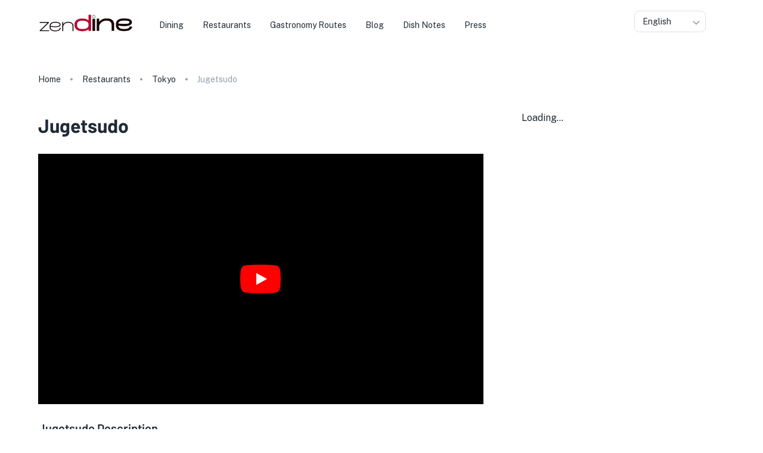

--- FILE ---
content_type: application/javascript; charset=UTF-8
request_url: https://zendine.co/_next/static/chunks/app/gastronomy-routes/layout-87bd719de561f05d.js
body_size: 705
content:
(self.webpackChunk_N_E=self.webpackChunk_N_E||[]).push([[3203],{53855:function(n,e,i){Promise.resolve().then(i.bind(i,44133))},44133:function(n,e,i){"use strict";i.r(e),i.d(e,{default:function(){return h}});var r=i(57437),s=i(74404),t=i.n(s),l=i(47907),u=i(60304),a=i(36143),c=i(69155),o=i(11409);let d=["/career/landing","/travel/landing"],f=[...d,"/","/e-learning/landing","/landing"];function h(n){let{children:e}=n,i=(0,l.usePathname)(),s=n=>n.some(n=>i===n);return(0,r.jsxs)(u.Z,{sx:{display:"flex",flexDirection:"column",height:1},children:[(0,r.jsx)(c.Z,{headerOnDark:s(d)}),(0,r.jsxs)(u.Z,{component:"main",sx:{flexGrow:1},children:[!s(f)&&(0,r.jsx)(x,{}),e]}),(0,r.jsx)(o.Z,{})]})}function x(){return(0,r.jsx)(u.Z,{sx:{height:{xs:a.yf.H_MOBILE,md:a.yf.H_MAIN_DESKTOP}}})}h.propTypes={children:t().node.isRequired}}},function(n){n.O(0,[5226,3829,4686,3534,8965,8084,3160,7501,3674,5579,3950,2964,5475,4959,5292,676,2971,8069,1744],function(){return n(n.s=53855)}),_N_E=n.O()}]);

--- FILE ---
content_type: text/x-component
request_url: https://zendine.co/restaurants/cities/tokyo/?_rsc=82e5f
body_size: 7845
content:
3:I[5613,[],""]
5:I[31778,[],""]
6:I[50604,["5226","static/chunks/5226-d7080a7cfee6aa8f.js","3829","static/chunks/3829-0e3caf6e1579cad7.js","4686","static/chunks/4686-62d1eac55eabc018.js","3534","static/chunks/3534-2d768069a12ee424.js","8965","static/chunks/8965-22112700a824ad9b.js","8084","static/chunks/8084-f369503051017038.js","3160","static/chunks/3160-fcc6de4028fc8349.js","7501","static/chunks/7501-8eed1e6988a65950.js","3674","static/chunks/3674-2dc3126240e6b480.js","5579","static/chunks/5579-2ceb0f13ecad3cbc.js","3950","static/chunks/3950-e05742399ec86fd2.js","2964","static/chunks/2964-1e94bb318629aad5.js","5475","static/chunks/5475-13c567310d56f569.js","4959","static/chunks/4959-ea62776ea78b67e3.js","5292","static/chunks/5292-59495579716af5ad.js","676","static/chunks/676-8d4db8b867940c82.js","890","static/chunks/app/restaurants/layout-e134965847d57c75.js"],""]
7:I[93251,["5226","static/chunks/5226-d7080a7cfee6aa8f.js","4686","static/chunks/4686-62d1eac55eabc018.js","8965","static/chunks/8965-22112700a824ad9b.js","7459","static/chunks/7459-6b837ec029e13785.js","4983","static/chunks/4983-93094a7bc8c39314.js","2154","static/chunks/2154-371bade61b68d78b.js","2309","static/chunks/2309-9fda10dc124aae88.js","3185","static/chunks/app/layout-ffca58a37e87c265.js"],""]
8:I[72850,["5226","static/chunks/5226-d7080a7cfee6aa8f.js","3829","static/chunks/3829-0e3caf6e1579cad7.js","4686","static/chunks/4686-62d1eac55eabc018.js","3534","static/chunks/3534-2d768069a12ee424.js","8965","static/chunks/8965-22112700a824ad9b.js","8084","static/chunks/8084-f369503051017038.js","3160","static/chunks/3160-fcc6de4028fc8349.js","7501","static/chunks/7501-8eed1e6988a65950.js","3674","static/chunks/3674-2dc3126240e6b480.js","5579","static/chunks/5579-2ceb0f13ecad3cbc.js","3950","static/chunks/3950-e05742399ec86fd2.js","2964","static/chunks/2964-1e94bb318629aad5.js","5475","static/chunks/5475-13c567310d56f569.js","7459","static/chunks/7459-6b837ec029e13785.js","4300","static/chunks/4300-26c1e372fb70d203.js","4959","static/chunks/4959-ea62776ea78b67e3.js","5292","static/chunks/5292-59495579716af5ad.js","676","static/chunks/676-8d4db8b867940c82.js","1482","static/chunks/1482-10592cb465883484.js","9160","static/chunks/app/not-found-d28fa0c3bd1a8d32.js"],""]
4:["slug","tokyo","d"]
9:{}
0:["Yyl_Q9uo7sBdoK1rkzu9K",[[["",{"children":["restaurants",{"children":["cities",{"children":[["slug","tokyo","d"],{"children":["__PAGE__?{\"slug\":\"tokyo\"}",{}]}]}]}]},"$undefined","$undefined",true],["",{"children":["restaurants",{"children":["cities",{"children":[["slug","tokyo","d"],{"children":["__PAGE__",{},["$L1","$L2",null]]},["$","$L3",null,{"parallelRouterKey":"children","segmentPath":["children","restaurants","children","cities","children","$4","children"],"loading":"$undefined","loadingStyles":"$undefined","loadingScripts":"$undefined","hasLoading":false,"error":"$undefined","errorStyles":"$undefined","errorScripts":"$undefined","template":["$","$L5",null,{}],"templateStyles":"$undefined","templateScripts":"$undefined","notFound":"$undefined","notFoundStyles":"$undefined","styles":[["$","link","0",{"rel":"stylesheet","href":"/_next/static/css/714f3e538f81bc0c.css","precedence":"next","crossOrigin":""}]]}]]},["$","$L3",null,{"parallelRouterKey":"children","segmentPath":["children","restaurants","children","cities","children"],"loading":"$undefined","loadingStyles":"$undefined","loadingScripts":"$undefined","hasLoading":false,"error":"$undefined","errorStyles":"$undefined","errorScripts":"$undefined","template":["$","$L5",null,{}],"templateStyles":"$undefined","templateScripts":"$undefined","notFound":"$undefined","notFoundStyles":"$undefined","styles":null}]]},[null,["$","$L6",null,{"children":["$","$L3",null,{"parallelRouterKey":"children","segmentPath":["children","restaurants","children"],"loading":"$undefined","loadingStyles":"$undefined","loadingScripts":"$undefined","hasLoading":false,"error":"$undefined","errorStyles":"$undefined","errorScripts":"$undefined","template":["$","$L5",null,{}],"templateStyles":"$undefined","templateScripts":"$undefined","notFound":"$undefined","notFoundStyles":"$undefined","styles":null}],"params":{}}],null]]},[null,["$","$L7",null,{"children":["$","$L3",null,{"parallelRouterKey":"children","segmentPath":["children"],"loading":"$undefined","loadingStyles":"$undefined","loadingScripts":"$undefined","hasLoading":false,"error":"$undefined","errorStyles":"$undefined","errorScripts":"$undefined","template":["$","$L5",null,{}],"templateStyles":"$undefined","templateScripts":"$undefined","notFound":["$","$L8",null,{}],"notFoundStyles":[],"styles":null}],"params":"$9"}],null]],[[["$","link","0",{"rel":"stylesheet","href":"/_next/static/css/727b163e88e3d3e5.css","precedence":"next","crossOrigin":""}]],"$La"]]]]
a:[["$","meta","0",{"name":"viewport","content":"width=device-width, initial-scale=1"}],["$","meta","1",{"charSet":"utf-8"}],["$","title","2",{"children":"Discover Tokyo's Best Restaurants with zenDine"}],["$","meta","3",{"name":"description","content":"Explore, dine, and enjoy the culinary delights of Tokyo's top restaurants. Turn paper menus digital with zenDine!"}],["$","meta","4",{"name":"keywords","content":"Tokyo Restaurants,Tokyo Dining,Tokyo Food Guide"}],["$","link","5",{"rel":"canonical","href":"https://zendine.co/restaurants/cities/tokyo/"}],["$","meta","6",{"property":"og:title","content":"Discover Tokyo's Best Restaurants with zenDine"}],["$","meta","7",{"property":"og:description","content":"Explore, dine, and enjoy the culinary delights of Tokyo's top restaurants. Turn paper menus digital with zenDine!"}],["$","meta","8",{"property":"og:url","content":"https://zendine.co/restaurants/cities/tokyo/"}],["$","meta","9",{"property":"og:locale","content":"en_US"}],["$","meta","10",{"property":"og:image","content":"https://d3nrav7vo3lya8.cloudfront.net/cities/tokyo.webp"}],["$","meta","11",{"property":"og:type","content":"website"}],["$","meta","12",{"name":"twitter:card","content":"summary_large_image"}],["$","meta","13",{"name":"twitter:site","content":"@zenDineJapan"}],["$","meta","14",{"name":"twitter:creator","content":"@zenDineJapan"}],["$","meta","15",{"name":"twitter:creator:id","content":"1684833098687811584"}],["$","meta","16",{"name":"twitter:title","content":"Discover Tokyo's Best Restaurants with zenDine"}],["$","meta","17",{"name":"twitter:description","content":"Explore, dine, and enjoy the culinary delights of Tokyo's top restaurants. Turn paper menus digital with zenDine!"}],["$","meta","18",{"name":"twitter:image","content":"https://d3nrav7vo3lya8.cloudfront.net/cities/tokyo.webp"}],["$","link","19",{"rel":"icon","href":"/favicon.ico","type":"image/x-icon","sizes":"16x16"}],["$","link","20",{"rel":"icon","href":"/icon.ico?240677ecb4e8ff55","type":"image/x-icon","sizes":"16x16"}],["$","link","21",{"rel":"apple-touch-icon","href":"/apple-icon.png?78c2a1264ce8225f","type":"image/png","sizes":"192x192"}],["$","meta","22",{"name":"next-size-adjust"}]]
1:null
b:I[89239,["6990","static/chunks/13b76428-78e15f2bd585b256.js","5226","static/chunks/5226-d7080a7cfee6aa8f.js","3829","static/chunks/3829-0e3caf6e1579cad7.js","4686","static/chunks/4686-62d1eac55eabc018.js","3534","static/chunks/3534-2d768069a12ee424.js","8965","static/chunks/8965-22112700a824ad9b.js","8084","static/chunks/8084-f369503051017038.js","3160","static/chunks/3160-fcc6de4028fc8349.js","7501","static/chunks/7501-8eed1e6988a65950.js","3674","static/chunks/3674-2dc3126240e6b480.js","5579","static/chunks/5579-2ceb0f13ecad3cbc.js","3950","static/chunks/3950-e05742399ec86fd2.js","2964","static/chunks/2964-1e94bb318629aad5.js","5475","static/chunks/5475-13c567310d56f569.js","7459","static/chunks/7459-6b837ec029e13785.js","4983","static/chunks/4983-93094a7bc8c39314.js","8124","static/chunks/8124-27b9a0d2123a6884.js","4300","static/chunks/4300-26c1e372fb70d203.js","8433","static/chunks/8433-4bf01af429708c01.js","2154","static/chunks/2154-371bade61b68d78b.js","1802","static/chunks/1802-a526736fe7c1afd3.js","7784","static/chunks/7784-f47fcba784cb732f.js","4959","static/chunks/4959-ea62776ea78b67e3.js","5292","static/chunks/5292-59495579716af5ad.js","676","static/chunks/676-8d4db8b867940c82.js","9615","static/chunks/9615-ae9dfddc06ba64d5.js","7556","static/chunks/app/restaurants/cities/%5Bslug%5D/page-1bebbf642d72b7d5.js"],""]
2:["$","$Lb",null,{"restaurants":{"metadata":[{"totalCount":6362}],"data":[{"_id":"64c89a0fd599b715c5efaa85","name":"Floraison","city":"Tokyo","cities":[{"name":"Tokyo","level":1},{"name":"Yotsuya, Ichigaya, Iidabashi","level":2},{"name":"Iidabashi/Kagurazaka","level":3},{"name":"Iidabashi Station","level":4}],"address":{"coord":[35.7011117934724,139.7400912609742],"addressLine1":"2F, 3-6-29 Kagurazaka","addressLine2":"Shinjuku-ku","administrativeArea":"Tokyo","googleLink":"https://goo.gl/maps/ra28uJddQy2bjTvy5","language":"en","postalCode":"162-0825"},"price":3,"overview":{"access":"<div style='text-align: left; margin-top: 0.5em; margin-bottom: 0.5em;'><span>6-minute walk from </span><span style='font-weight: bold;'>JR Iidabashi Station</span><span> West Exit</span><br><span>4-minute walk from Exit B3 of </span><span style='font-weight: bold;'>Iidabashi</span><span> Subway Station</span><br><span>5-minute walk from Exit A3 of </span><span style='font-weight: bold;'>Ushigome Kagurazaka</span><span> Station on the Oedo Line</span></div><div style='text-align: left; margin-top: 0.5em; margin-bottom: 0.5em;'><br></div>","hours":"<div style='text-align: left; margin-top: 0.5em; margin-bottom: 0.5em;'><span>Mon: 6-11PM</span></div><div style='text-align: left; margin-top: 0.5em; margin-bottom: 0.5em;'><span>Tues-Sat: 12-3PM, 6-11PM</span></div><div style='text-align: left; margin-top: 0.5em; margin-bottom: 0.5em;'><span>Sun: </span><span style='font-style: italic;'>Closed</span></div>","email":"","payment":["Cash","VISA","AMEX","Master Card","JCB","Diners Club"],"telephone":"+81 (0) 3-5946-8676"},"photos1":[{"src":"64c89a0fd599b715c5efaa85/photos1/1a.webp"},{"src":"64c89a0fd599b715c5efaa85/photos1/1b.webp"},{"src":"64c89a0fd599b715c5efaa85/photos1/1c.webp"},{"src":"64c89a0fd599b715c5efaa85/photos1/1d.webp"}],"slug":"floraison","cuisines":[{"type":"French","subTypes":["Fine Dining"]}],"reviews":{},"cached_images":["https://d3nrav7vo3lya8.cloudfront.net/profile_photos/fine-dining/83p.webp","https://d3nrav7vo3lya8.cloudfront.net/profile_photos/fine-dining/2p.webp","https://d3nrav7vo3lya8.cloudfront.net/profile_photos/fine-dining/20p.webp","https://d3nrav7vo3lya8.cloudfront.net/profile_photos/fine-dining/61p.webp","https://d3nrav7vo3lya8.cloudfront.net/profile_photos/fine-dining/100p.webp","https://d3nrav7vo3lya8.cloudfront.net/profile_photos/fine-dining/154p.webp","https://d3nrav7vo3lya8.cloudfront.net/profile_photos/fine-dining/123p.webp","https://d3nrav7vo3lya8.cloudfront.net/profile_photos/fine-dining/132p.webp","https://d3nrav7vo3lya8.cloudfront.net/profile_photos/fine-dining/136p.webp","https://d3nrav7vo3lya8.cloudfront.net/profile_photos/fine-dining/43p.webp","https://d3nrav7vo3lya8.cloudfront.net/profile_photos/fine-dining/128p.webp"]},{"_id":"64c9dc1d666fd1884cc3a5cf","name":"Guchokuni","city":"Tokyo","cities":[{"name":"Tokyo","level":1},{"name":"Yotsuya, Ichigaya, Iidabashi","level":2},{"name":"Iidabashi/Kagurazaka","level":3},{"name":"Ushigome-kagurazaka Station","level":4}],"address":{"coord":[35.70177601933095,139.7400376933508],"addressLine1":"4F, 4-3 Kagurazaka","addressLine2":"Shinjuku-ku","administrativeArea":"Tokyo","googleLink":"https://goo.gl/maps/nQA9iu81SSjR9Ewo8","language":"en","postalCode":"162-0825"},"price":3,"overview":{"access":"<div style='text-align: left; margin-top: 0.5em; margin-bottom: 0.5em;'><span>4-minute walk from </span><span style='font-weight: bold;'>Iidabashi</span><span> Station (Tokyo Metro Yurakucho Line, Namboku Line, Tozai Line) Exit B3</span></div>","hours":"5PM onwards","email":"","payment":["Cash","VISA","AMEX","Master Card","JCB","Diners Club"],"telephone":"+81 (0) 50-3138-5225"},"photos1":[{"src":"64c9dc1d666fd1884cc3a5cf/photos1/1a.webp"},{"src":"64c9dc1d666fd1884cc3a5cf/photos1/1b.webp"},{"src":"64c9dc1d666fd1884cc3a5cf/photos1/1c.webp"},{"src":"64c9dc1d666fd1884cc3a5cf/photos1/1d.webp"}],"slug":"guchokuni","cuisines":[{"type":"Japanese","subTypes":["Kaiseki"]}],"cached_images":["https://d3nrav7vo3lya8.cloudfront.net/profile_photos/kaiseki/6p.webp","https://d3nrav7vo3lya8.cloudfront.net/profile_photos/kaiseki/74p.webp","https://d3nrav7vo3lya8.cloudfront.net/profile_photos/kaiseki/94p.webp","https://d3nrav7vo3lya8.cloudfront.net/profile_photos/kaiseki/26p.webp","https://d3nrav7vo3lya8.cloudfront.net/profile_photos/kaiseki/12p.webp","https://d3nrav7vo3lya8.cloudfront.net/profile_photos/kaiseki/35p.webp","https://d3nrav7vo3lya8.cloudfront.net/profile_photos/kaiseki/68p.webp","https://d3nrav7vo3lya8.cloudfront.net/profile_photos/kaiseki/100p.webp","https://d3nrav7vo3lya8.cloudfront.net/profile_photos/kaiseki/80p.webp","https://d3nrav7vo3lya8.cloudfront.net/profile_photos/kaiseki/40p.webp","https://d3nrav7vo3lya8.cloudfront.net/profile_photos/kaiseki/104p.webp"]},{"_id":"64c9de7c666fd1884cc3a5d0","name":"Kagurazaka Marutomi","city":"Tokyo","cities":[{"name":"Tokyo","level":1},{"name":"Yotsuya, Ichigaya, Iidabashi","level":2},{"name":"Iidabashi/Kagurazaka","level":3},{"name":"Ushigome-kagurazaka Station","level":4}],"address":{"coord":[35.70136564916711,139.73864382513085],"addressLine1":"3-4 Fukuromachi","addressLine2":"Shinjuku-ku","administrativeArea":"Tokyo","googleLink":"https://goo.gl/maps/ApsjKwvbbuc8n5Bg7","language":"en","postalCode":"162-0828"},"price":3,"overview":{"access":"<div style='text-align: left; margin-top: 0.5em; margin-bottom: 0.5em;'><span style='font-weight: bold;'>Iidabashi </span><span>station - 8 minutes on foot</span></div><div style='text-align: left; margin-top: 0.5em; margin-bottom: 0.5em;'><span style='font-weight: bold;'>Kagurazaka</span><span> station - 6 minutes on foot</span></div><div style='text-align: left; margin-top: 0.5em; margin-bottom: 0.5em;'><span style='font-weight: bold;'>Ushigome Kagurazaka</span><span> station - 5 minutes on foot</span></div>","hours":"<div style='text-align: left; margin-top: 0.5em; margin-bottom: 0.5em;'><span>Mon-Sat: 6-10:30 PM </span></div><div style='text-align: left; margin-top: 0.5em; margin-bottom: 0.5em;'><span>Sun: </span><span style='font-style: italic;'>Closed</span></div>","email":"","payment":["Cash","VISA","AMEX","Master Card","JCB","Diners Club"],"telephone":"+81 (0) 3-6273-1003"},"photos1":[{"src":"64c9de7c666fd1884cc3a5d0/photos1/1a.webp"},{"src":"64c9de7c666fd1884cc3a5d0/photos1/1b.webp"},{"src":"64c9de7c666fd1884cc3a5d0/photos1/1c.webp"},{"src":"64c9de7c666fd1884cc3a5d0/photos1/1d.webp"}],"slug":"kagurazaka-marutomi","cuisines":[{"type":"Japanese","subTypes":["Kaiseki"]}],"cached_images":["https://d3nrav7vo3lya8.cloudfront.net/profile_photos/kaiseki/57p.webp","https://d3nrav7vo3lya8.cloudfront.net/profile_photos/kaiseki/11p.webp","https://d3nrav7vo3lya8.cloudfront.net/profile_photos/kaiseki/47p.webp","https://d3nrav7vo3lya8.cloudfront.net/profile_photos/kaiseki/67p.webp","https://d3nrav7vo3lya8.cloudfront.net/profile_photos/kaiseki/32p.webp","https://d3nrav7vo3lya8.cloudfront.net/profile_photos/kaiseki/27p.webp","https://d3nrav7vo3lya8.cloudfront.net/profile_photos/kaiseki/98p.webp","https://d3nrav7vo3lya8.cloudfront.net/profile_photos/kaiseki/107p.webp","https://d3nrav7vo3lya8.cloudfront.net/profile_photos/kaiseki/38p.webp","https://d3nrav7vo3lya8.cloudfront.net/profile_photos/kaiseki/85p.webp","https://d3nrav7vo3lya8.cloudfront.net/profile_photos/kaiseki/89p.webp"]},{"_id":"64ca037d666fd1884cc3a5d1","name":"LUGDUNUM Bouchon Lyonnais","city":"Tokyo","cities":[{"name":"Tokyo","level":1},{"name":"Yotsuya, Ichigaya, Iidabashi","level":2},{"name":"Iidabashi/Kagurazaka","level":3},{"name":"Iidabashi Station","level":4}],"address":{"coord":[35.70191824149819,139.74007776097412],"addressLine1":"4-3-7 Kagurazaka","addressLine2":"Shinjuku-ku","administrativeArea":"Tokyo","googleLink":"https://goo.gl/maps/sXA1HhdtpLjA4VLB8","language":"en","postalCode":"162-0825"},"price":3,"overview":{"access":"<div style='text-align: left; margin-top: 0.5em; margin-bottom: 0.5em;'><span>3-minute walk from </span><span style='font-weight: bold;'>Iidabashi</span><span> Station Exit B3</span></div><div style='text-align: left; margin-top: 0.5em; margin-bottom: 0.5em;'><span>4-minute walk from </span><span style='font-weight: bold;'>Ushigome-kagurazaka</span><span> Station</span></div>","hours":"<div style='text-align: left; margin-top: 0.5em; margin-bottom: 0.5em;'><span>Mon-Tues: </span><span style='font-style: italic;'>Closed</span></div><div style='text-align: left; margin-top: 0.5em; margin-bottom: 0.5em;'><span>Wed-Sun: 12-3PM (Lunch), 6-10:30PM (Dinner)</span></div><div style='text-align: left; margin-top: 0.5em; margin-bottom: 0.5em;'><br></div>","email":"lugdunum-bouchonlyonnais@lyondelyon.com ","payment":["Cash","VISA","AMEX","Master Card","JCB","Diners Club"],"telephone":"+81 (0) 3-6426-1201"},"photos1":[{"src":"64ca037d666fd1884cc3a5d1/photos1/1a.webp"},{"src":"64ca037d666fd1884cc3a5d1/photos1/1b.webp"},{"src":"64ca037d666fd1884cc3a5d1/photos1/1c.webp"},{"src":"64ca037d666fd1884cc3a5d1/photos1/1d.webp"}],"slug":"lugdunum-bouchon-lyonnais","cuisines":[{"type":"French","subTypes":["Fine Dining"]}],"cached_images":["https://d3nrav7vo3lya8.cloudfront.net/profile_photos/fine-dining/168p.webp","https://d3nrav7vo3lya8.cloudfront.net/profile_photos/fine-dining/65p.webp","https://d3nrav7vo3lya8.cloudfront.net/profile_photos/fine-dining/107p.webp","https://d3nrav7vo3lya8.cloudfront.net/profile_photos/fine-dining/91p.webp","https://d3nrav7vo3lya8.cloudfront.net/profile_photos/fine-dining/42p.webp","https://d3nrav7vo3lya8.cloudfront.net/profile_photos/fine-dining/20p.webp","https://d3nrav7vo3lya8.cloudfront.net/profile_photos/fine-dining/181p.webp","https://d3nrav7vo3lya8.cloudfront.net/profile_photos/fine-dining/120p.webp","https://d3nrav7vo3lya8.cloudfront.net/profile_photos/fine-dining/73p.webp","https://d3nrav7vo3lya8.cloudfront.net/profile_photos/fine-dining/3p.webp","https://d3nrav7vo3lya8.cloudfront.net/profile_photos/fine-dining/97p.webp"],"reviews":{}},{"_id":"64cd0e767e4cda4a5abe864d","name":"Le Mange-Tout","city":"Tokyo","cities":[{"name":"Tokyo","level":1},{"name":"Yotsuya, Ichigaya, Iidabashi","level":2},{"name":"Iidabashi/Kagurazaka","level":3},{"name":"Ushigome-kagurazaka Station","level":4}],"address":{"coord":[35.69828112119309,139.73244281163701],"addressLine1":"22 Nandomachi","addressLine2":"Shinjuku City, Tokyo","administrativeArea":"Tokyo","googleLink":"https://goo.gl/maps/g7KCWJYfENznW9me7","language":"en","postalCode":"162-0837"},"price":4,"overview":{"access":"<div style='text-align: left; margin-top: 0.5em; margin-bottom: 0.5em;'><span>6-7 minutes walk from Oedo Line </span><span style='font-weight: bold;'>Ushigome Kagurazaka</span><span> Station (Exit A1)</span><br><span>15 minutes walk from </span><span style='font-weight: bold;'>Kagurazaka Station</span><span> (Yaraicho Exit) on the Tokyo Metro Tozai Line</span></div>","hours":"5-9 PM, closed Sundays","email":"","payment":["Cash","VISA","AMEX","JCB","Diners Club","Master Card"],"telephone":"+81 (0) 3-3268-5911"},"photos1":[{"src":"64cd0e767e4cda4a5abe864d/photos1/1a.webp"},{"src":"64cd0e767e4cda4a5abe864d/photos1/1b.webp"},{"src":"64cd0e767e4cda4a5abe864d/photos1/1c.webp"},{"src":"64cd0e767e4cda4a5abe864d/photos1/1d.webp"}],"slug":"le-mange-tout","cuisines":[{"type":"French","subTypes":["Fine Dining"]}],"cached_images":["https://d3nrav7vo3lya8.cloudfront.net/profile_photos/fine-dining/184p.webp","https://d3nrav7vo3lya8.cloudfront.net/profile_photos/fine-dining/39p.webp","https://d3nrav7vo3lya8.cloudfront.net/profile_photos/fine-dining/45p.webp","https://d3nrav7vo3lya8.cloudfront.net/profile_photos/fine-dining/49p.webp","https://d3nrav7vo3lya8.cloudfront.net/profile_photos/fine-dining/71p.webp","https://d3nrav7vo3lya8.cloudfront.net/profile_photos/fine-dining/167p.webp","https://d3nrav7vo3lya8.cloudfront.net/profile_photos/fine-dining/93p.webp","https://d3nrav7vo3lya8.cloudfront.net/profile_photos/fine-dining/1p.webp","https://d3nrav7vo3lya8.cloudfront.net/profile_photos/fine-dining/81p.webp","https://d3nrav7vo3lya8.cloudfront.net/profile_photos/fine-dining/107p.webp","https://d3nrav7vo3lya8.cloudfront.net/profile_photos/fine-dining/23p.webp"]},{"_id":"64dc640436106d69b182ebcc","name":"Hato","city":"Tokyo","cities":[{"name":"Tokyo","level":1},{"name":"Yotsuya, Ichigaya, Iidabashi","level":2},{"name":"Iidabashi/Kagurazaka","level":3},{"name":"Iidabashi Station","level":4}],"address":{"coord":[35.70238635918448,139.73884506745995],"addressLine1":"5-7 Kagurazaka","addressLine2":" Shinjuku-ku","administrativeArea":"Tokyo","googleLink":"https://goo.gl/maps/fTeCwLFz2qGT3ADV7","language":"en","postalCode":"162-0825"},"price":4,"overview":{"access":"<div style='text-align: left; margin-top: 0.5em; margin-bottom: 0.5em;'><span>4 minutes on foot from Toei Oedo Line, </span><span style='font-weight: bold;'>Ushigome Kagurazaka </span><span>Station Exit A3</span></div><div style='text-align: left; margin-top: 0.5em; margin-bottom: 0.5em;'><span>5 minutes on foot from Tokyo Metro Yurakucho Line, Namboku Line, Tozai Line </span><span style='font-weight: bold;'>Iidabashi Station</span><span> Exit B3 </span></div>","hours":"<div style='text-align: left; margin-top: 0.5em; margin-bottom: 0.5em;'><span>Mon-Fri: 6-9PM</span></div><div style='text-align: left; margin-top: 0.5em; margin-bottom: 0.5em;'><span>Sat: 5-9PM</span></div><div style='text-align: left; margin-top: 0.5em; margin-bottom: 0.5em;'><span>Sun: </span><span style='font-style: italic;'>Closed</span></div><div style='text-align: left; margin-top: 0.5em; margin-bottom: 0.5em;'><br></div>","email":"","payment":["Cash","VISA","AMEX","Master Card","JCB","Diners Club"],"telephone":"+81 (0) 3-6280-7141"},"photos1":[{"src":"64dc640436106d69b182ebcc/photos1/1a.webp"},{"src":"64dc640436106d69b182ebcc/photos1/1b.webp"},{"src":"64dc640436106d69b182ebcc/photos1/1c.webp"},{"src":"64dc640436106d69b182ebcc/photos1/1d.webp"}],"slug":"hato","cuisines":[{"type":"Japanese","subTypes":["Sushi"]}],"cached_images":["https://d3nrav7vo3lya8.cloudfront.net/profile_photos/sushi/139p.webp","https://d3nrav7vo3lya8.cloudfront.net/profile_photos/sushi/213p.webp","https://d3nrav7vo3lya8.cloudfront.net/profile_photos/sushi/286p.webp","https://d3nrav7vo3lya8.cloudfront.net/profile_photos/sushi/56p.webp","https://d3nrav7vo3lya8.cloudfront.net/profile_photos/sushi/273p.webp","https://d3nrav7vo3lya8.cloudfront.net/profile_photos/sushi/79p.webp","https://d3nrav7vo3lya8.cloudfront.net/profile_photos/sushi/351p.webp","https://d3nrav7vo3lya8.cloudfront.net/profile_photos/sushi/197p.webp","https://d3nrav7vo3lya8.cloudfront.net/profile_photos/sushi/176p.webp","https://d3nrav7vo3lya8.cloudfront.net/profile_photos/sushi/223p.webp","https://d3nrav7vo3lya8.cloudfront.net/profile_photos/sushi/250p.webp"]},{"_id":"6575ae310e7769eb413443aa","reviews":{"avgGoogle":4.5},"name":"Gen Yamamoto","city":"Tokyo","cities":[{"name":"Tokyo","level":1},{"name":"Roppongi/Azabu/Hiroo","level":2},{"name":"Kamiyacho","level":3},{"name":"Azabu-Juban Station","level":4}],"slug":"gen-yamamoto-tokyo","address":{"addressLine1":"1F Anniversary Building 1-chÅme-6-4 AzabujÅ«ban","addressLine2":"Minato City","administrativeArea":"Tokyo","postalCode":"106-0045","language":"en","googleLink":"https://maps.google.com/?cid=9087814451927436466","coord":[35.6564878,139.73426229999998]},"price":3,"overview":{"telephone":"+81 (0) 3-6434-0652","access":"<div style='text-align: left; margin-top: 0.5em; margin-bottom: 0.5em;'><span>5 minute walk from </span><span style='font-weight: bold;'>Azabu-Juban Station</span><span> (Oedo Line/Namboku Line)</span><br><span>15 minute walk from </span><span style='font-weight: bold;'>Roppongi Station</span><span> (Hibiya Line)</span></div>","hours":"<div style='text-align: left; margin-top: 0.5em; margin-bottom: 0.5em;'><span>Mon: </span><span style='font-style: italic;'>Closed</span></div><div style='text-align: left; margin-top: 0.5em; margin-bottom: 0.5em;'><span>Tue: 3PM-10:30PM</span></div><div style='text-align: left; margin-top: 0.5em; margin-bottom: 0.5em;'><span>Wed: 3PM-10:30PM</span></div><div style='text-align: left; margin-top: 0.5em; margin-bottom: 0.5em;'><span>Thu: 3PM-10:30PM</span></div><div style='text-align: left; margin-top: 0.5em; margin-bottom: 0.5em;'><span>Fri: 3PM-10:30PM</span></div><div style='text-align: left; margin-top: 0.5em; margin-bottom: 0.5em;'><span>Sat: 3PM-10:30PM</span></div><div style='text-align: left; margin-top: 0.5em; margin-bottom: 0.5em;'><span>Sun: </span><span style='font-style: italic;'>Closed</span></div>","payment":["Cash","Visa","Master Card","AMEX","Diners Club","JCB"],"email":""},"cuisines":[{"type":"Bar","_id":"6575b47c67a21bde96bee4a5","subTypes":[]}],"photos1":[{"src":"6575ae310e7769eb413443aa/photos1/1a.webp","_id":"6575b47c67a21bde96bee4a6"},{"src":"6575ae310e7769eb413443aa/photos1/1b.webp","_id":"6575b47c67a21bde96bee4a7"},{"src":"6575ae310e7769eb413443aa/photos1/1c.webp","_id":"6575b47c67a21bde96bee4a8"},{"src":"6575ae310e7769eb413443aa/photos1/1d.webp","_id":"6575b47c67a21bde96bee4a9"}],"cached_images":["https://d3nrav7vo3lya8.cloudfront.net/profile_photos/bar/157p.webp","https://d3nrav7vo3lya8.cloudfront.net/profile_photos/bar/18p.webp","https://d3nrav7vo3lya8.cloudfront.net/profile_photos/bar/107p.webp","https://d3nrav7vo3lya8.cloudfront.net/profile_photos/bar/129p.webp","https://d3nrav7vo3lya8.cloudfront.net/profile_photos/bar/150p.webp","https://d3nrav7vo3lya8.cloudfront.net/profile_photos/bar/8p.webp","https://d3nrav7vo3lya8.cloudfront.net/profile_photos/bar/12p.webp","https://d3nrav7vo3lya8.cloudfront.net/profile_photos/bar/54p.webp","https://d3nrav7vo3lya8.cloudfront.net/profile_photos/bar/43p.webp","https://d3nrav7vo3lya8.cloudfront.net/profile_photos/bar/100p.webp","https://d3nrav7vo3lya8.cloudfront.net/profile_photos/bar/143p.webp"]},{"_id":"65768ecd81cb78f7386f460c","reviews":{"avgGoogle":4.5},"cities":[{"name":"Tokyo","level":1},{"name":"Roppongi/Azabu/Hiroo","level":2},{"name":"Kamiyacho","level":3},{"name":"Kamiyacho Station","level":4}],"name":"SUGALABO inc","city":"Tokyo","slug":"sugalabo-inc-tokyo","address":{"addressLine1":"1F Nisso 22nd Building 1-chÅme-11-10 Azabudai","addressLine2":"Minato City","administrativeArea":"Tokyo","postalCode":"106-0041","language":"en","googleLink":"https://maps.google.com/?cid=8816384322730672557","coord":[35.6610484,139.7436382]},"price":4,"overview":{"telephone":"","access":"<div style='text-align: left; margin-top: 0.5em; margin-bottom: 0.5em;'><span>4 minutes walk from </span><span style='font-weight: bold;'>Kamiyacho </span><span>Station</span></div>","hours":"<div style='text-align: left; margin-top: 0.5em; margin-bottom: 0.5em;'><span>Sun: </span><span style='font-style: italic;'>Closed</span><br><span>Mon: 6:00PM-9:00PM</span><br><span>Tue: 6:00PM-9:00PM</span><br><span>Wed: 6:00PM-9:00PM</span><br><span>Thur: 6:00PM-9:00PM</span><br><span>Fri: 6:00PM-9:00PM</span><br><span>Sat: 6:00PM-9:00PM</span><br></div>","payment":["Cash","Visa","Master Card","AMEX","Diners Club","JCB"],"email":""},"cuisines":[{"type":"Fusion","_id":"6576aaa81f0a9584c4dffb42","subTypes":[]}],"photos1":[{"src":"65768ecd81cb78f7386f460c/photos1/1a.webp","_id":"6576aaa81f0a9584c4dffb43"},{"src":"65768ecd81cb78f7386f460c/photos1/1b.webp","_id":"6576aaa81f0a9584c4dffb44"},{"src":"65768ecd81cb78f7386f460c/photos1/1c.webp","_id":"6576aaa81f0a9584c4dffb45"},{"src":"65768ecd81cb78f7386f460c/photos1/1d.webp","_id":"6576aaa81f0a9584c4dffb46"}],"cached_images":["https://d3nrav7vo3lya8.cloudfront.net/profile_photos/fusion/131p.webp","https://d3nrav7vo3lya8.cloudfront.net/profile_photos/fusion/38p.webp","https://d3nrav7vo3lya8.cloudfront.net/profile_photos/fusion/63p.webp","https://d3nrav7vo3lya8.cloudfront.net/profile_photos/fusion/110p.webp","https://d3nrav7vo3lya8.cloudfront.net/profile_photos/fusion/116p.webp","https://d3nrav7vo3lya8.cloudfront.net/profile_photos/fusion/167p.webp","https://d3nrav7vo3lya8.cloudfront.net/profile_photos/fusion/56p.webp","https://d3nrav7vo3lya8.cloudfront.net/profile_photos/fusion/106p.webp","https://d3nrav7vo3lya8.cloudfront.net/profile_photos/fusion/93p.webp","https://d3nrav7vo3lya8.cloudfront.net/profile_photos/fusion/69p.webp","https://d3nrav7vo3lya8.cloudfront.net/profile_photos/fusion/45p.webp"]},{"_id":"6576951281cb78f7386f4611","reviews":{"avgGoogle":4.6},"cities":[{"name":"Tokyo","level":1},{"name":"Roppongi/Azabu/Hiroo","level":2},{"name":"Roppongi/Nogizaka/Nishi-Azabu","level":3},{"name":"Roppongi Station","level":4}],"name":"Ao Nishiazabu","city":"Tokyo","slug":"ao-nishiazabu-tokyo","address":{"addressLine1":"Olympiad Azabu Kasumi-zaka 3-chÅme-21-3 Nishiazabu","addressLine2":"Minato City","administrativeArea":"Tokyo","postalCode":"106-0031","language":"en","googleLink":"https://maps.google.com/?cid=11538905460647638799","coord":[35.6600357,139.7252579]},"price":null,"overview":{"telephone":"+81 (0) 3-6434-9829","access":"<div style='text-align: left; margin-top: 0.5em; margin-bottom: 0.5em;'><span>7 minute walk from </span><span style='font-weight: bold;'>Roppongi </span><span>Station Exit 1a on the Tokyo Metro Hibiya Line.</span></div><div style='text-align: left; margin-top: 0.5em; margin-bottom: 0.5em;'><span>8 minute walk from </span><span style='font-weight: bold;'>Roppongi </span><span>Station Exit 3 on the Toei Oedo Line.</span></div><div style='text-align: left; margin-top: 0.5em; margin-bottom: 0.5em;'><span>1 minute walk from the </span><span style='font-weight: bold;'>Nishi-Azabu</span><span> Bus Stop on the Chii Bus.</span></div>","hours":"<div style='text-align: left; margin-top: 0.5em; margin-bottom: 0.5em;'><span>Sun: 5:00PM-10:30PM</span><br><span>Mon: 5:00PM-10:30PM</span><br><span>Tue: 5:00PM-10:30PM</span><br><span>Wed: </span><span style='font-style: italic;'>Closed</span><br><span>Thur: </span><span style='font-style: italic;'>Closed</span><br><span>Fri: 5:00PM-10:30PM</span><br><span>Sat: 5:00PM-10:30PM</span><br></div>","payment":["Cash","Visa","Master Card","AMEX","Diners Club","JCB"],"email":""},"cuisines":[{"type":"French","_id":"6576aecc1f0a9584c4dffb97","subTypes":[]},{"type":"Fusion","_id":"6576aecc1f0a9584c4dffb98","subTypes":[]}],"photos1":[{"src":"6576951281cb78f7386f4611/photos1/1a.webp","_id":"6576aecc1f0a9584c4dffb99"},{"src":"6576951281cb78f7386f4611/photos1/1b.webp","_id":"6576aecc1f0a9584c4dffb9a"},{"src":"6576951281cb78f7386f4611/photos1/1c.webp","_id":"6576aecc1f0a9584c4dffb9b"},{"src":"6576951281cb78f7386f4611/photos1/1d.webp","_id":"6576aecc1f0a9584c4dffb9c"}],"cached_images":["https://d3nrav7vo3lya8.cloudfront.net/profile_photos/fusion/10p.webp","https://d3nrav7vo3lya8.cloudfront.net/profile_photos/french/256p.webp","https://d3nrav7vo3lya8.cloudfront.net/profile_photos/french/316p.webp","https://d3nrav7vo3lya8.cloudfront.net/profile_photos/fusion/123p.webp","https://d3nrav7vo3lya8.cloudfront.net/profile_photos/fusion/50p.webp","https://d3nrav7vo3lya8.cloudfront.net/profile_photos/french/190p.webp","https://d3nrav7vo3lya8.cloudfront.net/profile_photos/french/375p.webp","https://d3nrav7vo3lya8.cloudfront.net/profile_photos/fusion/116p.webp","https://d3nrav7vo3lya8.cloudfront.net/profile_photos/fusion/142p.webp","https://d3nrav7vo3lya8.cloudfront.net/profile_photos/fusion/135p.webp","https://d3nrav7vo3lya8.cloudfront.net/profile_photos/french/82p.webp"]},{"_id":"657695cc81cb78f7386f4613","reviews":{"avgGoogle":4.7},"name":"Gourmandise","city":"Tokyo","cities":[{"name":"Tokyo","level":1,"_id":"6576afb237c6606c0c6926e9"},{"name":"Roppongi/Azabu/Hiroo","level":2,"_id":"6576afb237c6606c0c6926ea"},{"name":"Roppongi/Nogizaka/Nishi-Azabu","level":3,"_id":"6576afb237c6606c0c6926eb"},{"name":"Hiroo Station","level":4,"_id":"6576afb237c6606c0c6926ec"}],"slug":"gourmandise-tokyo","address":{"addressLine1":"2F Petite Coin Nishiazabu Bldg, 3-chÅme-17-23 Nishiazabu","addressLine2":"Minato City","administrativeArea":"Tokyo","postalCode":"106-0031","language":"en","googleLink":"https://maps.google.com/?cid=1824163105718267496","coord":[35.6580758,139.7239833]},"price":null,"overview":{"telephone":"+81 (0) 3-6455-5338","access":"<div style='text-align: left; margin-top: 0.5em; margin-bottom: 0.5em;'><span> 7 minute walk from </span><span style='font-weight: bold;'>Hiroo </span><span>Station</span></div>","hours":"<div style='text-align: left; margin-top: 0.5em; margin-bottom: 0.5em;'><span>Sun: 6:00PM-2:00AM</span><br><span>Mon: 6:00PM-2:00AM</span><br><span>Tue: </span><span style='font-style: italic;'>Closed</span><br><span>Wed: 6:00PM-2:00AM</span><br><span>Thur: 6:00PM-2:00AM</span><br><span>Fri: 6:00PM-2:00AM</span><br><span>Sat: 6:00PM-2:00AM</span><br></div>","payment":["Cash","Visa","Master Card","AMEX","Diners Club","JCB"],"email":""},"cuisines":[{"type":"French","_id":"6576afb237c6606c0c6926ed","subTypes":["Bistro"]}],"photos1":[{"src":"657695cc81cb78f7386f4613/photos1/1a.webp","_id":"6576afb237c6606c0c6926ee"},{"src":"657695cc81cb78f7386f4613/photos1/1b.webp","_id":"6576afb237c6606c0c6926ef"},{"src":"657695cc81cb78f7386f4613/photos1/1c.webp","_id":"6576afb237c6606c0c6926f0"},{"src":"657695cc81cb78f7386f4613/photos1/1d.webp","_id":"6576afb237c6606c0c6926f1"}],"cached_images":["https://d3nrav7vo3lya8.cloudfront.net/profile_photos/bistro/7p.webp","https://d3nrav7vo3lya8.cloudfront.net/profile_photos/bistro/215p.webp","https://d3nrav7vo3lya8.cloudfront.net/profile_photos/bistro/121p.webp","https://d3nrav7vo3lya8.cloudfront.net/profile_photos/bistro/158p.webp","https://d3nrav7vo3lya8.cloudfront.net/profile_photos/bistro/99p.webp","https://d3nrav7vo3lya8.cloudfront.net/profile_photos/bistro/169p.webp","https://d3nrav7vo3lya8.cloudfront.net/profile_photos/bistro/133p.webp","https://d3nrav7vo3lya8.cloudfront.net/profile_photos/bistro/114p.webp","https://d3nrav7vo3lya8.cloudfront.net/profile_photos/bistro/108p.webp","https://d3nrav7vo3lya8.cloudfront.net/profile_photos/bistro/184p.webp","https://d3nrav7vo3lya8.cloudfront.net/profile_photos/bistro/59p.webp"]},{"_id":"657696be81cb78f7386f4614","reviews":{"avgGoogle":4.6},"name":"Yamazaki","city":"Tokyo","cities":[{"name":"Tokyo","level":1,"_id":"6576aff037c6606c0c692704"},{"name":"Roppongi/Azabu/Hiroo","level":2,"_id":"6576aff037c6606c0c692705"},{"name":"Roppongi/Nogizaka/Nishi-Azabu","level":3,"_id":"6576aff037c6606c0c692706"},{"name":"Nogizaka Station","level":4,"_id":"6576aff037c6606c0c692707"}],"slug":"yamazaki-tokyo","address":{"addressLine1":"1F Nishiazabu UOU Building, 1-chÅme-15-3 Nishiazabu","addressLine2":"Minato City","administrativeArea":"Tokyo","postalCode":"106-0031","language":"en","googleLink":"https://maps.google.com/?cid=18033164657894749999","coord":[35.6617873,139.7232951]},"price":null,"overview":{"telephone":"+81 (0) 3-6812-9848","access":"<div style='text-align: left; margin-top: 0.5em; margin-bottom: 0.5em;'><span>9 minute walk from </span><span style='font-weight: bold;'>Nogizaka </span><span>Station</span><br><span>12 minute walk from </span><span style='font-weight: bold;'>Roppongi </span><span>Station</span><br><span>15 minute walk from </span><span style='font-weight: bold;'>Hiroo </span><span>Station</span><br></div>","hours":"<div style='text-align: left; margin-top: 0.5em; margin-bottom: 0.5em;'><span>Sun: 5:30PM-8:30PM</span><br><span>Mon: 5:30PM-8:30PM</span><br><span>Tue: 5:30PM-8:30PM</span><br><span>Wed: 5:30PM-8:30PM</span><br><span>Thur: 5:30PM-8:30PM</span><br><span>Fri: 5:30PM-8:30PM</span><br><span>Sat: 5:30PM-8:30PM</span><br></div>","payment":["Cash","Visa","Master Card","AMEX","Diners Club","JCB"],"email":""},"cuisines":[{"type":"Japanese","_id":"6576aff037c6606c0c692708","subTypes":[]},{"type":"Seafood","_id":"6576aff037c6606c0c692709","subTypes":[]}],"photos1":[{"src":"657696be81cb78f7386f4614/photos1/1a.webp","_id":"6576aff037c6606c0c69270a"},{"src":"657696be81cb78f7386f4614/photos1/1b.webp","_id":"6576aff037c6606c0c69270b"},{"src":"657696be81cb78f7386f4614/photos1/1c.webp","_id":"6576aff037c6606c0c69270c"},{"src":"657696be81cb78f7386f4614/photos1/1d.webp","_id":"6576aff037c6606c0c69270d"}],"cached_images":["https://d3nrav7vo3lya8.cloudfront.net/profile_photos/seafood/80p.webp","https://d3nrav7vo3lya8.cloudfront.net/profile_photos/japanese/183p.webp","https://d3nrav7vo3lya8.cloudfront.net/profile_photos/seafood/119p.webp","https://d3nrav7vo3lya8.cloudfront.net/profile_photos/seafood/147p.webp","https://d3nrav7vo3lya8.cloudfront.net/profile_photos/japanese/100p.webp","https://d3nrav7vo3lya8.cloudfront.net/profile_photos/seafood/160p.webp","https://d3nrav7vo3lya8.cloudfront.net/profile_photos/japanese/22p.webp","https://d3nrav7vo3lya8.cloudfront.net/profile_photos/japanese/106p.webp","https://d3nrav7vo3lya8.cloudfront.net/profile_photos/seafood/102p.webp","https://d3nrav7vo3lya8.cloudfront.net/profile_photos/seafood/24p.webp","https://d3nrav7vo3lya8.cloudfront.net/profile_photos/japanese/44p.webp"]},{"_id":"6576988f81cb78f7386f4616","reviews":{"avgGoogle":4.6},"name":"Ajiman","city":"Tokyo","cities":[{"name":"Tokyo","level":1,"_id":"6576b02737c6606c0c69271f"},{"name":"Roppongi/Azabu/Hiroo","level":2,"_id":"6576b02737c6606c0c692720"},{"name":"Roppongi/Nogizaka/Nishi-Azabu","level":3,"_id":"6576b02737c6606c0c692721"},{"name":"Roppongi Station","level":4,"_id":"6576b02737c6606c0c692722"}],"slug":"ajiman-tokyo","address":{"addressLine1":"Roppongi WOO Building, 3-chÅme-8-8 Roppongi","addressLine2":"Minato City","administrativeArea":"Tokyo","postalCode":"106-0032","language":"en","googleLink":"https://maps.google.com/?cid=11665383087063652154","coord":[35.6633116,139.7347265]},"price":4,"overview":{"telephone":"+81 (0) 3-3408-2910","access":"<div style='text-align: left; margin-top: 0.5em; margin-bottom: 0.5em;'><span>10 minute walk from </span><span style='font-weight: bold;'>Roppongi </span><span>Station</span></div>","hours":"<div style='text-align: left; margin-top: 0.5em; margin-bottom: 0.5em;'><span>Sun: 6:00PM-10:30PM</span><br><span>Mon: 6:00PM-10:30PM</span><br><span>Tue: 6:00PM-10:30PM</span><br><span>Wed: 6:00PM-10:30PM</span><br><span>Thur: 6:00PM-10:30PM</span><br><span>Fri: 6:00PM-10:30PM</span><br><span>Sat: 6:00PM-10:30PM</span><br></div>","payment":["Cash"],"email":""},"cuisines":[{"type":"Seafood","_id":"6576b02737c6606c0c692723","subTypes":["Fugu (Blowfish)"]}],"photos1":[{"src":"6576988f81cb78f7386f4616/photos1/1a.webp","_id":"6576b02737c6606c0c692724"},{"src":"6576988f81cb78f7386f4616/photos1/1b.webp","_id":"6576b02737c6606c0c692725"},{"src":"6576988f81cb78f7386f4616/photos1/1c.webp","_id":"6576b02737c6606c0c692726"},{"src":"6576988f81cb78f7386f4616/photos1/1d.webp","_id":"6576b02737c6606c0c692727"}],"cached_images":[]},{"_id":"6576982e81cb78f7386f4615","reviews":{"avgGoogle":4.6},"name":"Toshi","city":"Tokyo","cities":[{"name":"Tokyo","level":1,"_id":"6576b19537c6606c0c69273a"},{"name":"Roppongi/Azabu/Hiroo","level":2,"_id":"6576b19537c6606c0c69273b"},{"name":"Roppongi/Nogizaka/Nishi-Azabu","level":3,"_id":"6576b19537c6606c0c69273c"},{"name":"Roppongi Station","level":4,"_id":"6576b19537c6606c0c69273d"}],"slug":"toshi-tokyo","address":{"addressLine1":"Hillside Palace Roppongi, 4-chÅme-4-2 Roppongi","addressLine2":"Minato City","administrativeArea":"Tokyo","postalCode":"106-0032","language":"en","googleLink":"https://maps.google.com/?cid=9754612432201027800","coord":[35.665252800000005,139.7324727]},"price":null,"overview":{"telephone":"+81 (0) 3-6875-4245","access":"<div style='text-align: left; margin-top: 0.5em; margin-bottom: 0.5em;'><span>2 minute walk from </span><span style='font-weight: bold;'>Roppongi </span><span>Station, Exit 7 on the Oedo Line/Hibiya Line.</span></div>","hours":"<div style='text-align: left; margin-top: 0.5em; margin-bottom: 0.5em;'><span>Sun: </span><span style='font-style: italic;'>Closed</span><br><span>Mon: </span><span style='font-style: italic;'>Closed</span><br><span>Tue: 6:00PM-11:00PM</span><br><span>Wed: 6:00PM-11:00PM</span><br><span>Thur: 6:00PM-11:00PM</span><br><span>Fri: 6:00PM-11:00PM</span><br><span>Sat: 6:00PM-11:00PM</span><br></div>","payment":["Cash","Visa","Master Card","AMEX","Diners Club","JCB"],"email":""},"cuisines":[{"type":"Chinese","_id":"6576b19537c6606c0c69273e","subTypes":["Cantonese"]},{"type":"French","_id":"6576b19537c6606c0c69273f","subTypes":["Fine Dining"]}],"photos1":[{"src":"6576982e81cb78f7386f4615/photos1/1a.webp","_id":"6576b19537c6606c0c692740"},{"src":"6576982e81cb78f7386f4615/photos1/1b.webp","_id":"6576b19537c6606c0c692741"},{"src":"6576982e81cb78f7386f4615/photos1/1c.webp","_id":"6576b19537c6606c0c692742"},{"src":"6576982e81cb78f7386f4615/photos1/1d.webp","_id":"6576b19537c6606c0c692743"}],"cached_images":["https://d3nrav7vo3lya8.cloudfront.net/profile_photos/fine-dining/67p.webp","https://d3nrav7vo3lya8.cloudfront.net/profile_photos/cantonese/2p.webp","https://d3nrav7vo3lya8.cloudfront.net/profile_photos/cantonese/50p.webp","https://d3nrav7vo3lya8.cloudfront.net/profile_photos/fine-dining/14p.webp","https://d3nrav7vo3lya8.cloudfront.net/profile_photos/cantonese/125p.webp","https://d3nrav7vo3lya8.cloudfront.net/profile_photos/fine-dining/147p.webp","https://d3nrav7vo3lya8.cloudfront.net/profile_photos/fine-dining/126p.webp","https://d3nrav7vo3lya8.cloudfront.net/profile_photos/cantonese/144p.webp","https://d3nrav7vo3lya8.cloudfront.net/profile_photos/fine-dining/32p.webp","https://d3nrav7vo3lya8.cloudfront.net/profile_photos/fine-dining/176p.webp","https://d3nrav7vo3lya8.cloudfront.net/profile_photos/cantonese/55p.webp"]},{"_id":"65769fc1d7cd113977fed335","reviews":{"avgGoogle":4.4},"name":"4000 Chinese Restaurant -Minami Aoyama-","city":"Tokyo","cities":[{"name":"Tokyo","level":1,"_id":"6576b1a937c6606c0c692755"},{"name":"Roppongi/Azabu/Hiroo","level":2,"_id":"6576b1a937c6606c0c692756"},{"name":"Hiroo","level":3,"_id":"6576b1a937c6606c0c692757"},{"name":"Hiroo Station","level":4,"_id":"6576b1a937c6606c0c692758"}],"slug":"4000-chinese-restaurant-minami-aoyama-tokyo","address":{"addressLine1":"Park Axis 7-chÅme-10-10 Minamiaoyama","addressLine2":"Minato City","administrativeArea":"Tokyo","postalCode":"107-0062","language":"en","googleLink":"https://maps.google.com/?cid=14793437039390055154","coord":[35.6588614,139.7186821]},"price":null,"overview":{"telephone":"+81 (0) 3-6427-9594","access":"<div style='text-align: left; margin-top: 0.5em; margin-bottom: 0.5em;'><span>Approximately 8 minute walk from </span><span style='font-weight: bold;'>Shibuya </span><span>Station (Miyamasuzaka Exit).</span></div><div style='text-align: left; margin-top: 0.5em; margin-bottom: 0.5em;'><span>Approximately 8 minute walk from </span><span style='font-weight: bold;'>Hiroo </span><span>Station.</span></div>","hours":"<div style='text-align: left; margin-top: 0.5em; margin-bottom: 0.5em;'><span>Sun: 12:00PM-12:00AM</span><br><span>Mon: 12:00PM-12:00AM</span><br><span>Tue: 12:00PM-12:00AM</span><br><span>Wed: 12:00PM-12:00AM</span><br><span>Thur: 12:00PM-12:00AM</span><br><span>Fri: 12:00PM-12:00AM</span><br><span>Sat: 12:00PM-12:00AM</span><br></div>","payment":["Cash"],"email":""},"cuisines":[{"type":"Chinese","_id":"6576b1a937c6606c0c692759","subTypes":[]}],"photos1":[{"src":"65769fc1d7cd113977fed335/photos1/1a.webp","_id":"6576b1a937c6606c0c69275a"},{"src":"65769fc1d7cd113977fed335/photos1/1b.webp","_id":"6576b1a937c6606c0c69275b"},{"src":"65769fc1d7cd113977fed335/photos1/1c.webp","_id":"6576b1a937c6606c0c69275c"},{"src":"65769fc1d7cd113977fed335/photos1/1d.webp","_id":"6576b1a937c6606c0c69275d"}],"cached_images":["https://d3nrav7vo3lya8.cloudfront.net/profile_photos/chinese/35p.webp","https://d3nrav7vo3lya8.cloudfront.net/profile_photos/chinese/73p.webp","https://d3nrav7vo3lya8.cloudfront.net/profile_photos/chinese/82p.webp","https://d3nrav7vo3lya8.cloudfront.net/profile_photos/chinese/213p.webp","https://d3nrav7vo3lya8.cloudfront.net/profile_photos/chinese/254p.webp","https://d3nrav7vo3lya8.cloudfront.net/profile_photos/chinese/296p.webp","https://d3nrav7vo3lya8.cloudfront.net/profile_photos/chinese/304p.webp","https://d3nrav7vo3lya8.cloudfront.net/profile_photos/chinese/93p.webp","https://d3nrav7vo3lya8.cloudfront.net/profile_photos/chinese/261p.webp","https://d3nrav7vo3lya8.cloudfront.net/profile_photos/chinese/166p.webp","https://d3nrav7vo3lya8.cloudfront.net/profile_photos/chinese/229p.webp"]},{"_id":"6576a2f22b783c0f095f8a2e","reviews":{"avgGoogle":4.6},"name":"Niku KappÅ JÅ Nishiazabu","city":"Tokyo","cities":[{"name":"Tokyo","level":1,"_id":"6576b1fb37c6606c0c69276f"},{"name":"Roppongi/Azabu/Hiroo","level":2,"_id":"6576b1fb37c6606c0c692770"},{"name":"Roppongi/Nogizaka/Nishi-Azabu","level":3,"_id":"6576b1fb37c6606c0c692771"},{"name":"Nogizaka Station","level":4,"_id":"6576b1fb37c6606c0c692772"}],"slug":"niku-kappo-jo-nishiazabu-tokyo","address":{"addressLine1":"B1F, Barbizon 73, 2-chÅme-24-14 Nishiazabu","addressLine2":"Minato City","administrativeArea":"Tokyo","postalCode":"106-0031","language":"en","googleLink":"https://maps.google.com/?cid=12590688676050443439","coord":[35.6601403,139.7224634]},"price":4,"overview":{"telephone":"+81 (0) 3-3486-2929","access":"<div style='text-align: left; margin-top: 0.5em; margin-bottom: 0.5em;'><span>8 minute walk from </span><span style='font-weight: bold;'>Roppongi Station</span><span> Exit 2 on the Toei Oedo Line and Tokyo Metro Hibiya Line.</span><br><span>8 minute walk from </span><span style='font-weight: bold;'>Hiroo Station</span><span> Exit 3 on the Tokyo Metro Hibiya Line.</span><br><span>6 minute walk from </span><span style='font-weight: bold;'>Nogizaka Station</span><span> Exit 5 on the Tokyo Metro Chiyoda Line.</span></div>","hours":"<div style='text-align: left; margin-top: 0.5em; margin-bottom: 0.5em;'><span>Sun: </span><span style='font-style: italic;'>Closed</span><br><span>Mon: 5:30PM-11:30PM</span><br><span>Tue: 5:30PM-11:30PM</span><br><span>Wed: 5:30PM-11:30PM</span><br><span>Thur: 5:30PM-11:30PM</span><br><span>Fri: 5:30PM-11:30PM</span><br><span>Sat: 5:30PM-11:30PM</span><br></div>","payment":["Cash","Visa","Master Card","AMEX","Diners Club","JCB"],"email":""},"cuisines":[{"type":"Japanese","_id":"6576b1fb37c6606c0c692773","subTypes":["Beef"]}],"photos1":[{"src":"6576a2f22b783c0f095f8a2e/photos1/1a.webp","_id":"6576b1fb37c6606c0c692774"},{"src":"6576a2f22b783c0f095f8a2e/photos1/1b.webp","_id":"6576b1fb37c6606c0c692775"},{"src":"6576a2f22b783c0f095f8a2e/photos1/1c.webp","_id":"6576b1fb37c6606c0c692776"},{"src":"6576a2f22b783c0f095f8a2e/photos1/1d.webp","_id":"6576b1fb37c6606c0c692777"}],"cached_images":["https://d3nrav7vo3lya8.cloudfront.net/profile_photos/beef/163p.webp","https://d3nrav7vo3lya8.cloudfront.net/profile_photos/beef/67p.webp","https://d3nrav7vo3lya8.cloudfront.net/profile_photos/beef/72p.webp","https://d3nrav7vo3lya8.cloudfront.net/profile_photos/beef/381p.webp","https://d3nrav7vo3lya8.cloudfront.net/profile_photos/beef/213p.webp","https://d3nrav7vo3lya8.cloudfront.net/profile_photos/beef/268p.webp","https://d3nrav7vo3lya8.cloudfront.net/profile_photos/beef/122p.webp","https://d3nrav7vo3lya8.cloudfront.net/profile_photos/beef/375p.webp","https://d3nrav7vo3lya8.cloudfront.net/profile_photos/beef/31p.webp","https://d3nrav7vo3lya8.cloudfront.net/profile_photos/beef/14p.webp","https://d3nrav7vo3lya8.cloudfront.net/profile_photos/beef/362p.webp"]},{"_id":"6576a39b2b783c0f095f8a2f","reviews":{"avgGoogle":4.5},"name":"Minamiaoyama Nanachome","city":"Tokyo","cities":[{"name":"Tokyo","level":1,"_id":"6576b24a37c6606c0c692789"},{"name":"Roppongi/Azabu/Hiroo","level":2,"_id":"6576b24a37c6606c0c69278a"},{"name":"Hiroo","level":3,"_id":"6576b24a37c6606c0c69278b"},{"name":"Hiroo Station","level":4,"_id":"6576b24a37c6606c0c69278c"}],"slug":"minamiaoyama-nanachome-tokyo","address":{"addressLine1":"B1F Forest Building, 7-chÅme-13-13 Minamiaoyama","addressLine2":"Minato City","administrativeArea":"Tokyo","postalCode":"107-0062","language":"en","googleLink":"https://maps.google.com/?cid=5402520988658516021","coord":[35.6571018,139.7180364]},"price":null,"overview":{"telephone":"+81 (0) 3-6427-3239","access":"<div style='text-align: left; margin-top: 0.5em; margin-bottom: 0.5em;'><span>10 minute walk from </span><span style='font-weight: bold;'>Hiroo </span><span>Station on the Hibiya Line.</span></div><div style='text-align: left; margin-top: 0.5em; margin-bottom: 0.5em;'><span>15 minute walk from </span><span style='font-weight: bold;'>Omotesando </span><span>Station on the Hanzomon Line.</span></div>","hours":"<div style='text-align: left; margin-top: 0.5em; margin-bottom: 0.5em;'><span>Sun: </span><span style='font-style: italic;'>Closed</span><br><span>Mon: 6:00PM-11:00PM</span><br><span>Tue: 6:00PM-11:00PM</span><br><span>Wed: 6:00PM-11:00PM</span><br><span>Thur: 6:00PM-11:00PM</span><br><span>Fri: 6:00PM-11:00PM</span><br><span>Sat: 6:00PM-11:00PM</span><br></div>","payment":["Cash","Visa","Master Card","AMEX","Diners Club","JCB"],"email":""},"cuisines":[{"type":"Japanese","_id":"6576b24a37c6606c0c69278d","subTypes":["Yakitori"]}],"photos1":[{"src":"6576a39b2b783c0f095f8a2f/photos1/1a.webp","_id":"6576b24a37c6606c0c69278e"},{"src":"6576a39b2b783c0f095f8a2f/photos1/1b.webp","_id":"6576b24a37c6606c0c69278f"},{"src":"6576a39b2b783c0f095f8a2f/photos1/1c.webp","_id":"6576b24a37c6606c0c692790"},{"src":"6576a39b2b783c0f095f8a2f/photos1/1d.webp","_id":"6576b24a37c6606c0c692791"}],"cached_images":["https://d3nrav7vo3lya8.cloudfront.net/profile_photos/yakitori/192p.webp","https://d3nrav7vo3lya8.cloudfront.net/profile_photos/yakitori/15p.webp","https://d3nrav7vo3lya8.cloudfront.net/profile_photos/yakitori/150p.webp","https://d3nrav7vo3lya8.cloudfront.net/profile_photos/yakitori/218p.webp","https://d3nrav7vo3lya8.cloudfront.net/profile_photos/yakitori/61p.webp","https://d3nrav7vo3lya8.cloudfront.net/profile_photos/yakitori/146p.webp","https://d3nrav7vo3lya8.cloudfront.net/profile_photos/yakitori/81p.webp","https://d3nrav7vo3lya8.cloudfront.net/profile_photos/yakitori/115p.webp","https://d3nrav7vo3lya8.cloudfront.net/profile_photos/yakitori/165p.webp","https://d3nrav7vo3lya8.cloudfront.net/profile_photos/yakitori/86p.webp","https://d3nrav7vo3lya8.cloudfront.net/profile_photos/yakitori/122p.webp"]},{"_id":"6576a7112b783c0f095f8a36","reviews":{"avgGoogle":4.5},"name":"Hasegawa Minoru","city":"Tokyo","cities":[{"name":"Tokyo","level":1,"_id":"6576be8937c6606c0c6927a4"},{"name":"Roppongi/Azabu/Hiroo","level":2,"_id":"6576be8937c6606c0c6927a5"},{"name":"Hiroo","level":3,"_id":"6576be8937c6606c0c6927a6"},{"name":"Hiroo Station","level":4,"_id":"6576be8937c6606c0c6927a7"}],"slug":"hasegawa-minoru-tokyo","address":{"addressLine1":"4-chÅme-5-66 Minamiazabu","addressLine2":"Minato City","administrativeArea":"Tokyo","postalCode":"106-0047","language":"en","googleLink":"https://maps.google.com/?cid=13004761780302107692","coord":[35.6511814,139.7237085]},"price":null,"overview":{"telephone":"+81 (0) 3-6721-6980","access":"<div style='text-align: left; margin-top: 0.5em; margin-bottom: 0.5em;'><span>3 minute walk from </span><span style='font-weight: bold;'>Hiroo </span><span>Station</span></div>","hours":"<div style='text-align: left; margin-top: 0.5em; margin-bottom: 0.5em;'><span>Sun: </span><span style='font-style: italic;'>Closed</span><br><span>Mon: </span><span style='font-style: italic;'>Closed</span><br><span>Tue: 6:00PM-8:00PM, 9:00PM-11:00PM</span><br><span>Wed: 12:00PM-2:00PM, 6:00PM-8:00PM, 9:00PM-11:00PM</span><br><span>Thur: 12:00PM-2:00PM, 6:00PM-8:00PM, 9:00PM-11:00PM</span><br><span>Fri: 12:00PM-2:00PM, 6:00PM-8:00PM, 9:00PM-11:00PM</span><br><span>Sat: 12:00PM-2:00PM, 6:00PM-8:00PM, 9:00PM-11:00PM</span><br></div>","payment":["Cash","Visa","Master Card","AMEX","Diners Club","JCB"],"email":""},"cuisines":[{"type":"French","_id":"6576be8937c6606c0c6927a8","subTypes":[]},{"type":"Italian","_id":"6576be8937c6606c0c6927a9","subTypes":[]}],"photos1":[{"src":"6576a7112b783c0f095f8a36/photos1/1a.webp","_id":"6576be8937c6606c0c6927aa"},{"src":"6576a7112b783c0f095f8a36/photos1/1b.webp","_id":"6576be8937c6606c0c6927ab"},{"src":"6576a7112b783c0f095f8a36/photos1/1c.webp","_id":"6576be8937c6606c0c6927ac"},{"src":"6576a7112b783c0f095f8a36/photos1/1d.webp","_id":"6576be8937c6606c0c6927ad"}],"cached_images":["https://d3nrav7vo3lya8.cloudfront.net/profile_photos/french/358p.webp","https://d3nrav7vo3lya8.cloudfront.net/profile_photos/italian/29p.webp","https://d3nrav7vo3lya8.cloudfront.net/profile_photos/french/300p.webp","https://d3nrav7vo3lya8.cloudfront.net/profile_photos/italian/103p.webp","https://d3nrav7vo3lya8.cloudfront.net/profile_photos/italian/88p.webp","https://d3nrav7vo3lya8.cloudfront.net/profile_photos/italian/33p.webp","https://d3nrav7vo3lya8.cloudfront.net/profile_photos/italian/81p.webp","https://d3nrav7vo3lya8.cloudfront.net/profile_photos/italian/20p.webp","https://d3nrav7vo3lya8.cloudfront.net/profile_photos/french/390p.webp","https://d3nrav7vo3lya8.cloudfront.net/profile_photos/french/365p.webp","https://d3nrav7vo3lya8.cloudfront.net/profile_photos/french/211p.webp"]},{"_id":"6576a6af2b783c0f095f8a34","reviews":{"avgGoogle":4.7},"name":"Bia","city":"Tokyo","cities":[{"name":"Tokyo","level":1,"_id":"6576bf3f37c6606c0c6927c0"},{"name":"Roppongi/Azabu/Hiroo","level":2,"_id":"6576bf3f37c6606c0c6927c1"},{"name":"Roppongi/Nogizaka/Nishi-Azabu","level":3,"_id":"6576bf3f37c6606c0c6927c2"},{"name":"Nogizaka Station","level":4,"_id":"6576bf3f37c6606c0c6927c3"}],"slug":"bia-tokyo","address":{"addressLine1":"2F Kitayama Bldg, 7-chome-3-21 Roppongi","addressLine2":"Minato City","administrativeArea":"Tokyo","postalCode":"106-0032","language":"en","googleLink":"https://maps.google.com/?cid=4635669550424953002","coord":[35.6653592,139.72794159999998]},"price":null,"overview":{"telephone":"+81 (0) 3-6804-2489","access":"<div style='text-align: left; margin-top: 0.5em; margin-bottom: 0.5em;'><span>4 minute walk from </span><span style='font-weight: bold;'>Nogizaka </span><span>Station</span></div><div style='text-align: left; margin-top: 0.5em; margin-bottom: 0.5em;'><span>5 minute walk from </span><span style='font-weight: bold;'>Roppongi </span><span>Station</span></div>","hours":"<div style='text-align: left; margin-top: 0.5em; margin-bottom: 0.5em;'><span>Sun: </span><span style='font-style: italic;'>Closed</span><br><span>Mon: 5:30PM-10:30PM</span><br><span>Tue: 5:30PM-10:30PM</span><br><span>Wed: 5:30PM-10:30PM</span><br><span>Thur: 5:30PM-10:30PM</span><br><span>Fri: 5:30PM-10:30PM</span><br><span>Sat: 5:30PM-10:30PM</span><br></div>","payment":["Cash","Visa","Master Card","AMEX","Diners Club","JCB"],"email":""},"cuisines":[{"type":"Japanese","_id":"6576bf3f37c6606c0c6927c4","subTypes":[]},{"type":"Thai","_id":"6576bf3f37c6606c0c6927c5","subTypes":[]}],"photos1":[{"src":"6576a6af2b783c0f095f8a34/photos1/1a.webp","_id":"6576bf3f37c6606c0c6927c6"},{"src":"6576a6af2b783c0f095f8a34/photos1/1b.webp","_id":"6576bf3f37c6606c0c6927c7"},{"src":"6576a6af2b783c0f095f8a34/photos1/1c.webp","_id":"6576bf3f37c6606c0c6927c8"},{"src":"6576a6af2b783c0f095f8a34/photos1/1d.webp","_id":"6576bf3f37c6606c0c6927c9"}],"cached_images":["https://d3nrav7vo3lya8.cloudfront.net/profile_photos/thai/119p.webp","https://d3nrav7vo3lya8.cloudfront.net/profile_photos/thai/14p.webp","https://d3nrav7vo3lya8.cloudfront.net/profile_photos/thai/55p.webp","https://d3nrav7vo3lya8.cloudfront.net/profile_photos/japanese/174p.webp","https://d3nrav7vo3lya8.cloudfront.net/profile_photos/thai/187p.webp","https://d3nrav7vo3lya8.cloudfront.net/profile_photos/japanese/50p.webp","https://d3nrav7vo3lya8.cloudfront.net/profile_photos/japanese/31p.webp","https://d3nrav7vo3lya8.cloudfront.net/profile_photos/japanese/27p.webp","https://d3nrav7vo3lya8.cloudfront.net/profile_photos/japanese/121p.webp","https://d3nrav7vo3lya8.cloudfront.net/profile_photos/thai/169p.webp","https://d3nrav7vo3lya8.cloudfront.net/profile_photos/thai/43p.webp"]},{"_id":"6576a9012b783c0f095f8a37","reviews":{"avgGoogle":4.5},"name":"Ryuzu","city":"Tokyo","cities":[{"name":"Tokyo","level":1,"_id":"6576c05137c6606c0c6927db"},{"name":"Roppongi/Azabu/Hiroo","level":2,"_id":"6576c05137c6606c0c6927dc"},{"name":"Roppongi/Nogizaka/Nishi-Azabu","level":3,"_id":"6576c05137c6606c0c6927dd"},{"name":"Roppongi Station","level":4,"_id":"6576c05137c6606c0c6927de"}],"slug":"ryuzu-tokyo","address":{"addressLine1":"B1F Vort Roppongi Dual's, 4-chÅme-2-35 Roppongi","addressLine2":"Minato City","administrativeArea":"Tokyo","postalCode":"106-0032","language":"en","googleLink":"https://maps.google.com/?cid=3378087431546435189","coord":[35.6647551,139.7334715]},"price":null,"overview":{"telephone":"+81 (0) 3-5770-4236","access":"<div style='text-align: left; margin-top: 0.5em; margin-bottom: 0.5em;'><span>3 minute walk from </span><span style='font-weight: bold;'>Roppongi Station</span><span> Exit 6 on Toei Oedo Line and Tokyo Metro Hibiya Line.</span><br><span>10 minute walk from </span><span style='font-weight: bold;'>Nogizaka Station</span><span> Exit 3 on Tokyo Metro Chiyoda Line.</span><br><span>8 minute walk from </span><span style='font-weight: bold;'>Roppongi-itchome Station</span><span> Roppongi Station side exit on Tokyo Metro Namboku Line.</span></div>","hours":"<div style='text-align: left; margin-top: 0.5em; margin-bottom: 0.5em;'><span>Sun: 12:00PM-3:00PM, 6:00PM-11:00PM</span><br><span>Mon: </span><span style='font-style: italic;'>Closed</span><br><span>Tue: 12:00PM-3:00PM, 6:00PM-11:00PM</span><br><span>Wed: 12:00PM-3:00PM, 6:00PM-11:00PM</span><br><span>Thur: 12:00PM-3:00PM, 6:00PM-11:00PM</span><br><span>Fri: 12:00PM-3:00PM, 6:00PM-11:00PM</span><br><span>Sat: 12:00PM-3:00PM, 6:00PM-11:00PM</span><br></div>","payment":["Cash","Visa","Master Card","AMEX","Diners Club","JCB"],"email":""},"cuisines":[{"type":"French","_id":"6576c05137c6606c0c6927df","subTypes":["Fine Dining"]}],"photos1":[{"src":"6576a9012b783c0f095f8a37/photos1/1a.webp","_id":"6576c05137c6606c0c6927e0"},{"src":"6576a9012b783c0f095f8a37/photos1/1b.webp","_id":"6576c05137c6606c0c6927e1"},{"src":"6576a9012b783c0f095f8a37/photos1/1c.webp","_id":"6576c05137c6606c0c6927e2"},{"src":"6576a9012b783c0f095f8a37/photos1/1d.webp","_id":"6576c05137c6606c0c6927e3"}],"cached_images":["https://d3nrav7vo3lya8.cloudfront.net/profile_photos/fine-dining/32p.webp","https://d3nrav7vo3lya8.cloudfront.net/profile_photos/fine-dining/88p.webp","https://d3nrav7vo3lya8.cloudfront.net/profile_photos/fine-dining/166p.webp","https://d3nrav7vo3lya8.cloudfront.net/profile_photos/fine-dining/115p.webp","https://d3nrav7vo3lya8.cloudfront.net/profile_photos/fine-dining/59p.webp","https://d3nrav7vo3lya8.cloudfront.net/profile_photos/fine-dining/80p.webp","https://d3nrav7vo3lya8.cloudfront.net/profile_photos/fine-dining/108p.webp","https://d3nrav7vo3lya8.cloudfront.net/profile_photos/fine-dining/130p.webp","https://d3nrav7vo3lya8.cloudfront.net/profile_photos/fine-dining/66p.webp","https://d3nrav7vo3lya8.cloudfront.net/profile_photos/fine-dining/193p.webp","https://d3nrav7vo3lya8.cloudfront.net/profile_photos/fine-dining/22p.webp"]},{"_id":"6576a9c62b783c0f095f8a3a","reviews":{"avgGoogle":4.5},"name":"Azabu Yukimura","city":"Tokyo","cities":[{"name":"Tokyo","level":1,"_id":"6576c1ea37c6606c0c6927f5"},{"name":"Roppongi/Azabu/Hiroo","level":2,"_id":"6576c1ea37c6606c0c6927f6"},{"name":"Azabu-Juban","level":3,"_id":"6576c1ea37c6606c0c6927f7"},{"name":"Azabu-Juban Station","level":4,"_id":"6576c1ea37c6606c0c6927f8"}],"slug":"azabu-yukimura-tokyo","address":{"addressLine1":"1-chÅme-5-5-3 AzabujÅ«ban","addressLine2":"Minato City","administrativeArea":"Tokyo","postalCode":"106-0045","language":"en","googleLink":"https://maps.google.com/?cid=6789199998028172015","coord":[35.657328299999996,139.73292130000002]},"price":4,"overview":{"telephone":"+81 (0) 3-5772-1610","access":"<div style='text-align: left; margin-top: 0.5em; margin-bottom: 0.5em;'><span>5 minute walk from </span><span style='font-weight: bold;'>Azabu-Juban Station</span><span>.</span></div>","hours":"<div style='text-align: left; margin-top: 0.5em; margin-bottom: 0.5em;'><span>Sun: </span><span style='font-style: italic;'>Closed</span><br><span>Mon: 5:30PM-11:00PM</span><br><span>Tue: 5:30PM-11:00PM</span><br><span>Wed: 5:30PM-11:00PM</span><br><span>Thur: 5:30PM-11:00PM</span><br><span>Fri: 5:30PM-11:00PM</span><br><span>Sat: 5:30PM-11:00PM</span><br></div>","payment":["Cash","AMEX","Diners Club","JCB"],"email":""},"cuisines":[{"type":"Japanese","_id":"6576c1ea37c6606c0c6927f9","subTypes":[]}],"photos1":[{"src":"6576a9c62b783c0f095f8a3a/photos1/1a.webp","_id":"6576c1ea37c6606c0c6927fa"},{"src":"6576a9c62b783c0f095f8a3a/photos1/1b.webp","_id":"6576c1ea37c6606c0c6927fb"},{"src":"6576a9c62b783c0f095f8a3a/photos1/1c.webp","_id":"6576c1ea37c6606c0c6927fc"},{"src":"6576a9c62b783c0f095f8a3a/photos1/1d.webp","_id":"6576c1ea37c6606c0c6927fd"}],"cached_images":["https://d3nrav7vo3lya8.cloudfront.net/profile_photos/japanese/28p.webp","https://d3nrav7vo3lya8.cloudfront.net/profile_photos/japanese/96p.webp","https://d3nrav7vo3lya8.cloudfront.net/profile_photos/japanese/52p.webp","https://d3nrav7vo3lya8.cloudfront.net/profile_photos/japanese/33p.webp","https://d3nrav7vo3lya8.cloudfront.net/profile_photos/japanese/154p.webp","https://d3nrav7vo3lya8.cloudfront.net/profile_photos/japanese/10p.webp","https://d3nrav7vo3lya8.cloudfront.net/profile_photos/japanese/121p.webp","https://d3nrav7vo3lya8.cloudfront.net/profile_photos/japanese/105p.webp","https://d3nrav7vo3lya8.cloudfront.net/profile_photos/japanese/47p.webp","https://d3nrav7vo3lya8.cloudfront.net/profile_photos/japanese/138p.webp","https://d3nrav7vo3lya8.cloudfront.net/profile_photos/japanese/17p.webp"]}]},"city":{"location":{"coordinates":[]},"_id":"Tokyo","slug":"tokyo","title":"Discover Tokyo's Best Restaurants with zenDine","description":"Welcome to Tokyo, a city teeming with a vibrant culinary culture and dining spots that cater to every palate. zenDine is your key to unlock Tokyo's exciting gastronomic experiences. From hidden Izakaya in narrow alleyways to upscale dining establishments with mesmerizing city views, zenDine connects you with the best restaurants in Tokyo, making your dining experience easy, enjoyable, and unforgettable.","keywords":["Tokyo Restaurants","Tokyo Dining","Tokyo Food Guide"],"meta_description":"Explore, dine, and enjoy the culinary delights of Tokyo's top restaurants. Turn paper menus digital with zenDine!","coverImg":"cities/tokyo.webp","type":"city","parent":null,"lines":[],"active":true,"jp":"æ±äº¬"},"childCities":[{"_id":"Ginza, Shinbashi, Yurakucho","slug":"ginza-shinbashi-yurakucho","coverImg":"static/tokyo-areas-icons/ginza.webp"},{"_id":"Ikebukuro - Takadanobaba/Waseda","slug":"ikebukuro-takadanobaba-waseda","coverImg":"static/tokyo-areas-icons/ikebukuro.webp"},{"_id":"Roppongi/Azabu/Hiroo","slug":"roppongi-azabu-hiroo","coverImg":"static/tokyo-areas-icons/roppongi.webp"},{"_id":"Akasaka/Nagatacho/Tameike","slug":"akasaka-nagatacho-tameike","coverImg":"static/tokyo-areas-icons/akasaka.webp"},{"_id":"Yotsuya, Ichigaya, Iidabashi","slug":"yotsuya-ichigaya-idabashi","coverImg":"static/tokyo-areas-icons/yotsuya.webp"},{"_id":"Tsukiji, Bayside, Odaiba","slug":"tsukiji-bayside-odaiba","coverImg":"static/tokyo-areas-icons/tsukiji.webp"},{"_id":"Ryogoku/Kinshicho/Koiwa","slug":"ryogoku-kinshicho-koiwa","coverImg":"static/tokyo-areas-icons/ryogoku.webp"},{"_id":"Otsuka, Sugamo, Komagome, Akabane","slug":"otsuka-sugamo-komagome-akabane","coverImg":"static/tokyo-areas-icons/otsuka.webp"},{"_id":"Meguro, Shirokane, Gotanda","slug":"meguro-shirokane-gotanda","coverImg":"static/tokyo-areas-icons/meguro.webp"},{"_id":"Hamamatsucho, Tamachi, Shinagawa","slug":"hamamatsucho-tamachi-shinagawa","coverImg":"static/tokyo-areas-icons/hamamatsucho.webp"},{"_id":"Akihabara/Kanda/Suidobashi","slug":"akihabara-kanda-suidobashi","coverImg":"static/tokyo-areas-icons/akihabora.webp"},{"_id":"Ueno, Asakusa, Nippori","slug":"ueno-asakusa-nippori","coverImg":"static/tokyo-areas-icons/ueno.webp"},{"_id":"Shinjuku/Yoyogi/Okubo","slug":"shinjuku-yoyogi-okubo","coverImg":"static/tokyo-areas-icons/shinjuku.webp"},{"_id":"Shibuya/Ebisu/Daikanyama","slug":"shibuya-ebisu-daikanyama","coverImg":"static/tokyo-areas-icons/shibuya.webp"},{"_id":"Tokyo/Nihonbashi","slug":"tokyo-nihonbashi","coverImg":"static/tokyo-areas-icons/nihonbashi.webp"},{"_id":"Harajuku/Omotesando/Aoyama","slug":"harajuku-omotesando-aoyama","coverImg":"static/tokyo-areas-icons/harajuku.webp"}],"page":1}]


--- FILE ---
content_type: image/svg+xml
request_url: https://d3nrav7vo3lya8.cloudfront.net/lines/toei_asakusa_line.svg
body_size: 128
content:
<?xml version="1.0" encoding="UTF-8"?>
<svg xmlns="http://www.w3.org/2000/svg" width="400" height="400" viewBox="-200 -200 400 400">
<circle r="199" fill="#ec6e65"/>
<circle r="109" fill="#fff"/>
<path d="M-65 62h35l8-21h44l8 21h35L18-62h-36zm52-46L0-23l13 39z"/>
</svg>

--- FILE ---
content_type: image/svg+xml
request_url: https://d3nrav7vo3lya8.cloudfront.net/lines/toei_asakusa_line.svg
body_size: 129
content:
<?xml version="1.0" encoding="UTF-8"?>
<svg xmlns="http://www.w3.org/2000/svg" width="400" height="400" viewBox="-200 -200 400 400">
<circle r="199" fill="#ec6e65"/>
<circle r="109" fill="#fff"/>
<path d="M-65 62h35l8-21h44l8 21h35L18-62h-36zm52-46L0-23l13 39z"/>
</svg>

--- FILE ---
content_type: application/javascript; charset=UTF-8
request_url: https://zendine.co/_next/static/chunks/1728.42a71e166828af05.js
body_size: 246
content:
"use strict";(self.webpackChunk_N_E=self.webpackChunk_N_E||[]).push([[1728],{21728:function(t,e,r){r.r(e),r.d(e,{default:function(){return o}});var a=r(57437),s=r(74404),n=r.n(s),i=r(67459),A=r(60304),p=r(64670),l=r(56084),u=r.n(l),d=r(20703);function o(t){let{restaurantName:e,imgs:r}=t;return(0,a.jsxs)(A.Z,{sx:{gap:1,display:"grid",gridTemplateColumns:{xs:"repeat(1, 1fr)",md:"repeat(2, 1fr)"},mb:{xs:5,md:10}},children:[(0,a.jsx)(h,{restaurantName:e,photo:r[5]},u()()),(0,a.jsx)(A.Z,{sx:{gap:1,display:"grid",gridTemplateColumns:"repeat(2, 1fr)"},children:r.slice(6,10).map(t=>(0,a.jsx)(h,{photo:t},u()()))})]})}function h(t){let{restaurantName:e,photo:r,onOpenLightbox:s}=t;return(0,a.jsx)(i.m.div,{transition:(0,p.BN)(),children:(0,a.jsx)(d.default,{alt:"".concat(e,"-").concat(r),src:r,width:0,height:0,sizes:"(max-width: 768px) 100vw, 50vw",style:{width:"100%",height:"auto",borderRadius:15},placeholder:"blur",blurDataURL:"[data-uri]"})})}o.propTypes={imgs:n().array,restaurantName:n().string},h.propTypes={onOpenLightbox:n().func,photo:n().string,restaurantName:n().string}}}]);

--- FILE ---
content_type: image/svg+xml
request_url: https://d3nrav7vo3lya8.cloudfront.net/lines/metro_hibiya_line.svg
body_size: 753
content:
<?xml version="1.0" encoding="UTF-8" standalone="no"?>
<svg xmlns="http://www.w3.org/2000/svg" height="400" width="400" version="1.1">
<g transform="matrix(0.125,0,0,-0.125,-330.35806,408.83848)">
	<path fill="#b5b5ac"
		d="m 4243.0514,3270.7079 c -883.9548,0 -1600.187,-716.0855 -1600.187,-1600.0539 0,-883.86081 716.2322,-1599.94626 1600.187,-1599.94626 883.6243,0 1599.8131,716.08545 1599.8131,1599.94626 0,883.9684 -716.1888,1600.0539 -1599.8131,1600.0539"/>
	<path fill="#ffffff"
		d="m 5117.3432,1670.654 c 0,-482.4483 -391.8345,-874.06764 -874.6255,-874.06764 -483.4585,0 -875.2111,391.61934 -875.2111,874.06764 0,483.3092 391.7526,874.0676 875.2111,874.0676 482.791,0 874.6255,-390.7584 874.6255,-874.0676"/>
	<path d="m 4431.1754,1787.634 0,395.1707 265.8623,0 0,-1023.5481 -265.8623,0 0,419.7075 -384.3534,0 0,-419.7075 -266.1207,0 0,1023.5481 266.1207,0 0,-395.1707 384.3534,0"/>
</g>
</svg>

--- FILE ---
content_type: text/x-component
request_url: https://zendine.co/dish-notes/?_rsc=82e5f
body_size: 13077
content:
3:I[42650,["5226","static/chunks/5226-d7080a7cfee6aa8f.js","3829","static/chunks/3829-0e3caf6e1579cad7.js","4686","static/chunks/4686-62d1eac55eabc018.js","3534","static/chunks/3534-2d768069a12ee424.js","8965","static/chunks/8965-22112700a824ad9b.js","8084","static/chunks/8084-f369503051017038.js","3160","static/chunks/3160-fcc6de4028fc8349.js","7501","static/chunks/7501-8eed1e6988a65950.js","3674","static/chunks/3674-2dc3126240e6b480.js","5579","static/chunks/5579-2ceb0f13ecad3cbc.js","3950","static/chunks/3950-e05742399ec86fd2.js","2964","static/chunks/2964-1e94bb318629aad5.js","5475","static/chunks/5475-13c567310d56f569.js","4959","static/chunks/4959-ea62776ea78b67e3.js","5292","static/chunks/5292-59495579716af5ad.js","676","static/chunks/676-8d4db8b867940c82.js","2391","static/chunks/app/dish-notes/layout-f4116d841c99e2b9.js"],""]
4:I[5613,[],""]
5:I[31778,[],""]
6:I[93251,["5226","static/chunks/5226-d7080a7cfee6aa8f.js","4686","static/chunks/4686-62d1eac55eabc018.js","8965","static/chunks/8965-22112700a824ad9b.js","7459","static/chunks/7459-6b837ec029e13785.js","4983","static/chunks/4983-93094a7bc8c39314.js","2154","static/chunks/2154-371bade61b68d78b.js","2309","static/chunks/2309-9fda10dc124aae88.js","3185","static/chunks/app/layout-ffca58a37e87c265.js"],""]
7:I[72850,["5226","static/chunks/5226-d7080a7cfee6aa8f.js","3829","static/chunks/3829-0e3caf6e1579cad7.js","4686","static/chunks/4686-62d1eac55eabc018.js","3534","static/chunks/3534-2d768069a12ee424.js","8965","static/chunks/8965-22112700a824ad9b.js","8084","static/chunks/8084-f369503051017038.js","3160","static/chunks/3160-fcc6de4028fc8349.js","7501","static/chunks/7501-8eed1e6988a65950.js","3674","static/chunks/3674-2dc3126240e6b480.js","5579","static/chunks/5579-2ceb0f13ecad3cbc.js","3950","static/chunks/3950-e05742399ec86fd2.js","2964","static/chunks/2964-1e94bb318629aad5.js","5475","static/chunks/5475-13c567310d56f569.js","7459","static/chunks/7459-6b837ec029e13785.js","4300","static/chunks/4300-26c1e372fb70d203.js","4959","static/chunks/4959-ea62776ea78b67e3.js","5292","static/chunks/5292-59495579716af5ad.js","676","static/chunks/676-8d4db8b867940c82.js","1482","static/chunks/1482-10592cb465883484.js","9160","static/chunks/app/not-found-d28fa0c3bd1a8d32.js"],""]
8:{}
0:["Yyl_Q9uo7sBdoK1rkzu9K",[[["",{"children":["dish-notes",{"children":["__PAGE__",{}]}]},"$undefined","$undefined",true],["",{"children":["dish-notes",{"children":["__PAGE__",{},["$L1","$L2",null]]},[null,["$","$L3",null,{"children":["$","$L4",null,{"parallelRouterKey":"children","segmentPath":["children","dish-notes","children"],"loading":"$undefined","loadingStyles":"$undefined","loadingScripts":"$undefined","hasLoading":false,"error":"$undefined","errorStyles":"$undefined","errorScripts":"$undefined","template":["$","$L5",null,{}],"templateStyles":"$undefined","templateScripts":"$undefined","notFound":"$undefined","notFoundStyles":"$undefined","styles":[["$","link","0",{"rel":"stylesheet","href":"/_next/static/css/714f3e538f81bc0c.css","precedence":"next","crossOrigin":""}]]}],"params":{}}],null]]},[null,["$","$L6",null,{"children":["$","$L4",null,{"parallelRouterKey":"children","segmentPath":["children"],"loading":"$undefined","loadingStyles":"$undefined","loadingScripts":"$undefined","hasLoading":false,"error":"$undefined","errorStyles":"$undefined","errorScripts":"$undefined","template":["$","$L5",null,{}],"templateStyles":"$undefined","templateScripts":"$undefined","notFound":["$","$L7",null,{}],"notFoundStyles":[],"styles":null}],"params":"$8"}],null]],[[["$","link","0",{"rel":"stylesheet","href":"/_next/static/css/727b163e88e3d3e5.css","precedence":"next","crossOrigin":""}]],"$L9"]]]]
9:[["$","meta","0",{"name":"viewport","content":"width=device-width, initial-scale=1"}],["$","meta","1",{"charSet":"utf-8"}],["$","title","2",{"children":"Dish Notes: Tasty Discoveries in Japanese Restaurants - zenDine"}],["$","meta","3",{"name":"description","content":"Experience authentic Japanese dining with zenDine's Dish Notes. Discover must-try dishes & read our restaurant reviews!"}],["$","meta","4",{"name":"keywords","content":"Japanese Restaurants,Dish Notes,Restaurant Reviews,Japanese Cuisine,Japanese Dining,Restaurant Discovery,Must-try Dishes,Authentic Japanese Food,Dining in Japan,zenDine"}],["$","link","5",{"rel":"canonical","href":"https://zendine.co/dish-notes/"}],["$","meta","6",{"property":"og:title","content":"Dish Notes: Tasty Discoveries in Japanese Restaurants - zenDine"}],["$","meta","7",{"property":"og:description","content":"Experience authentic Japanese dining with zenDine's Dish Notes. Discover must-try dishes & read our restaurant reviews!"}],["$","meta","8",{"property":"og:url","content":"https://zendine.co/dish-notes/"}],["$","meta","9",{"property":"og:site_name","content":"zenDine"}],["$","meta","10",{"property":"og:locale","content":"en_US"}],["$","meta","11",{"property":"og:image","content":"https://zendine.co/assets/transparent.webp"}],["$","meta","12",{"property":"og:type","content":"website"}],["$","meta","13",{"name":"twitter:card","content":"summary_large_image"}],["$","meta","14",{"name":"twitter:title","content":"Dish Notes: Tasty Discoveries in Japanese Restaurants - zenDine"}],["$","meta","15",{"name":"twitter:description","content":"Experience authentic Japanese dining with zenDine's Dish Notes. Discover must-try dishes & read our restaurant reviews!"}],["$","meta","16",{"name":"twitter:image","content":"https://zendine.co/assets/transparent.webp"}],["$","link","17",{"rel":"icon","href":"/favicon.ico","type":"image/x-icon","sizes":"16x16"}],["$","link","18",{"rel":"icon","href":"/icon.ico?240677ecb4e8ff55","type":"image/x-icon","sizes":"16x16"}],["$","link","19",{"rel":"apple-touch-icon","href":"/apple-icon.png?78c2a1264ce8225f","type":"image/png","sizes":"192x192"}],["$","meta","20",{"name":"next-size-adjust"}]]
1:null
a:I[93157,["6990","static/chunks/13b76428-78e15f2bd585b256.js","5226","static/chunks/5226-d7080a7cfee6aa8f.js","3829","static/chunks/3829-0e3caf6e1579cad7.js","4686","static/chunks/4686-62d1eac55eabc018.js","3534","static/chunks/3534-2d768069a12ee424.js","8965","static/chunks/8965-22112700a824ad9b.js","8084","static/chunks/8084-f369503051017038.js","3160","static/chunks/3160-fcc6de4028fc8349.js","7501","static/chunks/7501-8eed1e6988a65950.js","3674","static/chunks/3674-2dc3126240e6b480.js","5579","static/chunks/5579-2ceb0f13ecad3cbc.js","3950","static/chunks/3950-e05742399ec86fd2.js","2964","static/chunks/2964-1e94bb318629aad5.js","5475","static/chunks/5475-13c567310d56f569.js","7459","static/chunks/7459-6b837ec029e13785.js","4983","static/chunks/4983-93094a7bc8c39314.js","8124","static/chunks/8124-27b9a0d2123a6884.js","4300","static/chunks/4300-26c1e372fb70d203.js","8433","static/chunks/8433-4bf01af429708c01.js","2154","static/chunks/2154-371bade61b68d78b.js","1802","static/chunks/1802-a526736fe7c1afd3.js","7784","static/chunks/7784-f47fcba784cb732f.js","4959","static/chunks/4959-ea62776ea78b67e3.js","5292","static/chunks/5292-59495579716af5ad.js","676","static/chunks/676-8d4db8b867940c82.js","9615","static/chunks/9615-ae9dfddc06ba64d5.js","9076","static/chunks/app/dish-notes/page-9e19fb62c66f78b8.js"],""]
b:T944,<p>Making the perfect sushi rice is all about balance, and vinegar plays a crucial role in achieving that ideal flavor and texture. But how much vinegar is just right? Letâ€™s dive into the secret to mastering sushi rice.</p>
<h4 id="why-vinegar-matters-">Why Vinegar MattersÂ </h4>
<p>Vinegar is what gives sushi rice its signature tangy flavor. It also helps to enhance the riceâ€™s natural sweetness and adds a bit of stickiness, making it easier to form those perfect sushi rolls. The key is to find the right balanceâ€”too much vinegar, and the rice can become overpowering; too little, and the rice may taste bland.</p>
<h4 id="the-perfect-balance">The Perfect BalanceÂ  âš–ï¸</h4>
<p>For most sushi rice recipes, the general rule is to use a mix of rice vinegar, sugar, and salt. Hereâ€™s a basic guideline:</p>
<ul>
	<li><strong>For every cup of uncooked rice</strong>: Use 2 tablespoons of rice vinegar, 1 tablespoon of sugar, and 1 teaspoon of salt.</li>
	<li><strong>Mix well</strong>: After cooking the rice, gently fold the vinegar mixture into the hot rice. Be careful not to mash the grains!</li>
</ul>
<h4 id="tips-for-success">Tips for Success</h4>
<ul>
	<li><strong>Warm it up</strong>: Warming the vinegar mixture slightly helps the sugar and salt dissolve completely, ensuring an even flavor throughout the rice.</li>
	<li><strong>Taste and adjust</strong>: Everyoneâ€™s palate is different, so donâ€™t be afraid to taste your rice and tweak the vinegar mixture to your liking.</li>
</ul>
<h4 id="in-japan-">In JapanÂ  ðŸ‡¯ðŸ‡µ</h4>
<p>In Japan, sushi chefs take years to perfect the art of balancing vinegar in sushi rice. Itâ€™s a craft that requires attention to detail and a deep understanding of how each ingredient affects the final product.</p>
<p><strong>Curious to see a pro at work?</strong><span>Â </span></p>
<p>Check out our video where a Japanese sushi chef shares his tips on achieving the perfect vinegar balance in sushi rice! Â ðŸ‘‡<br />
<br /><div style="padding-bottom:56.25%; position:relative; display:block; width: 100%"><iframe src="//www.youtube.com/embed/5jHCQpaWVbg?si=_DJ3_AnipszfN8Yd&controls=0" frameborder="0" width="100%" height="100%" style="position:absolute; top:0; left: 0"></iframe></div><br />
<br />
</p>
<p>Liked this tip? Share it with friends and help us grow! Click Facebook button.</p>c:T8b3,<p>Rice is a staple food in many households around the world, but the question of whether or not to wash it before cooking is often up for debate. Some say it's essential, while others skip this step altogether. So, what's the right approach? Let's break it down.</p>
<h4 id="why-wash-rice-">Why Wash Rice? ðŸš</h4>
<p>Washing rice before cooking serves a few important purposes:</p>
<ul>
	<li><strong>Removes Surface Starch:</strong><span>Â </span>Washing helps prevent rice from becoming overly sticky or clumping together, which is especially important for dishes like sushi or pilaf. ðŸ£ðŸ£ðŸ£</li>
	<li><strong>Cleans Away Debris:</strong><span>Â </span>It gets rid of dust, dirt, and any impurities that may have collected during processing.</li>
	<li><strong>Respects Tradition:</strong><span>Â </span>In many cultures, washing rice is a ritual that ensures cleanliness and shows respect for the food.</li>
</ul>
<h4 id="when-you-might-skip-washing">When You Might Skip Washing</h4>
<p>On the other hand, there are times when skipping the rinse might be beneficial:</p>
<ul>
	<li><strong>Creamy Dishes:</strong><span>Â </span>For recipes like risotto or paella, the extra starch helps create a rich, creamy texture.</li>
	<li><strong>Pre-Washed Rice:</strong><span>Â </span>Some rice varieties are pre-washed or parboiled, meaning theyâ€™re ready to cook without rinsing.</li>
</ul>
<h4 id="washing-rice-in-japan-%f0%9f%87%af%f0%9f%87%b5">Washing Rice In Japan ðŸ‡¯ðŸ‡µ</h4>
<p>In Japan, washing rice is not just important - itâ€™s an art form. The process has become so refined that itâ€™s considered a science, with specific techniques and methods used to achieve the perfect texture and flavor.</p>
<p><strong>Want to learn how to wash rice like a pro?</strong><span>Â </span>Here is a video featuring a Japanese sushi chef providing expert insights on how to wash rice properly.<br />
<br />
Check it out!Â  ðŸ‘‡<br />
<br />
<br />
<iframe width="560" height="315" src="https://www.youtube.com/embed/2oSxgfAapZY?si=K65hvdlYQodiib62&controls=0" frameborder="0"></iframe>
<br />
<span>Liked this tip? Share it with friends and help us grow! Click Facebook button.</span><br />
<br />
</p>d:Ta42,<p>Tempura Cheesecake is a delightful fusion dessert that brings together the rich, creamy texture of classic cheesecake with the light, crispy coating of traditional Japanese tempura. This inventive treat is a testament to the Japanese culinary art of combining contrasting textures and flavors into a harmonious dish.</p>
<p>The cheesecake is sliced into portions, coated in a delicate tempura batter, and deep-fried to golden perfection. The result is a dessert that is crispy on the outside and warm, creamy on the inside, creating a unique and irresistible experience.</p>
<p><em><strong>Ready in 20 minutes</strong></em></p>
<p><strong>Ingredients:</strong></p>
<ul>
	<li>Cheesecake slices (preferably chilled or frozen)</li>
	<li>1 cup wheat flour</li>
	<li>1 cup cold water</li>
	<li>1 egg</li>
	<li>1/2 teaspoon baking powder</li>
	<li>1/4 cup <span>cornstarch</span></li>
	<li>1 dash salt</li>
	<li>Vegetable oil for frying</li>
	<li>Powdered sugar, chocolate sauce, or fruit sauce for garnish</li>
</ul>
<p><strong>Method:</strong></p>
<ol>
	<li>In a bowl, mix the flour, cold water, salt, baking powder, <span>cornstarch</span> and egg until smooth to create the tempura batter.</li>
	<li>Heat the oil in a <a href="https://amzn.to/3YJenxI" target="_blank" rel="noopener">deep frying pan</a> to 375Â°F (190Â°C) or use <a href="https://amzn.to/4dCVUqM" target="_blank" rel="noopener">deep fryer</a>.Â </li>
	<li>Dip each slice of cheesecake into the tempura batter, ensuring it is fully coated.</li>
	<li>Carefully lower the coated cheesecake into the hot oil and fry until golden brown, usually 1-2 minutes.</li>
	<li>Remove from the oil and drain on paper towels to remove excess oil.</li>
	<li>Dust with powdered sugar or drizzle with chocolate or fruit sauce before serving.</li>
</ol>
<p><strong>Perfect Pairings:</strong><span>Â </span>Serve Tempura Cheesecake with a scoop of vanilla ice cream or fresh berries. Its rich and crispy profile makes it an excellent ending to a sushi meal or any Japanese-inspired dinner.</p>
<p><strong>Pro Serving Tips:</strong><span>Â </span>For the best results, use chilled or slightly frozen cheesecake to maintain its shape during frying. Serve immediately after frying to enjoy the contrast between the warm, crispy exterior and the cool, creamy interior.</p>
<p>To learn more about fascinating origins of Tempura Cheesecake, be sure to check out our article <a href="https://zendine.co/blog/post/what-is-tempura-cheesecake-a-japanese-dessert-secret/" target="_blank" rel="noopener">What is Tempura Cheesecake? A Japanese Dessert Secret</a>.</p>e:T89b,<p>The Strawberry Sando, or fruit sandwich, is a beloved Japanese snack often found in convenience stores and cafes. It highlights the Japanese appreciation for seasonal fruits and simple yet elegant presentation.Â </p>
<p>The Strawberry Sando combines the sweetness of fresh strawberries with the softness of fluffy bread and rich cream. This charming sandwich is not only a feast for the taste buds but also a visual delight, making it a perfect snack for any occasion. Inspired by the popular Japanese fruit sandwiches, the Strawberry Sando is simple to make and irresistibly delicious.</p>
<p><strong>Ingredients:</strong></p>
<ul>
	<li>8 slices of soft white bread</li>
	<li>1 cup fresh strawberries, hulled and halved</li>
	<li>1 cup <a href="https://amzn.to/4dro7Rm" target="_blank" rel="noopener">heavy cream</a></li>
	<li>2 tablespoons sugar</li>
	<li>1 teaspoon <a href="https://amzn.to/3A7o6DD" target="_blank" rel="noopener">vanilla extract</a></li>
</ul>
<p><strong>Method:</strong></p>
<ol>
	<li>In a mixing bowl, whip the heavy cream with the sugar and vanilla extract until it forms stiff peaks.</li>
	<li>Spread a generous layer of whipped cream on one side of each slice of bread.</li>
	<li>Arrange the strawberry halves evenly on four of the bread slices, placing them cut-side down.</li>
	<li>Top with the remaining slices of bread, cream side down, to form sandwiches.</li>
	<li>Trim the crusts off the sandwiches for a neat appearance.</li>
	<li>Cut each sandwich into halves or quarters, depending on your preference.</li>
	<li>Refrigerate for 30-60 minutes before serving to allow the flavors to meld.</li>
</ol>
<p><strong>Perfect Pairings:</strong><span>Â </span>Enjoy the Strawberry Sando with a cup of green tea or a refreshing iced matcha latte. Its light and sweet profile also makes it an excellent companion to other afternoon tea treats such as scones, macarons, or a slice of chiffon cake.</p>
<p><strong>Pro Serving Tips:</strong><span>Â </span>For the best experience, use the freshest strawberries and high-quality heavy cream. Chilling the sandwiches for a short time before serving can help set the cream and enhance the overall texture.Â </p>f:T5c2,<div style='text-align: left; margin-top: 0.5em; margin-bottom: 0.5em;'><span>ðŸ› Just had the yummiest Japanese Style </span><span style='font-weight: bold;'>Chicken Curry</span><span> at a newly opened Toranomon Hills Station Tower! ðŸ™ï¸ It's on the 4th floor - easy to find and worth the visit! I picked the chicken curry - it had tender chicken and a tasty curry sauce. Japanese curry in general is less spicy than Indian curry, which I appreciate. It was a perfect choice for a chilly day in Tokyo, warming me up and tasting delicious! The curry was fragrant and flavorful, with tender chicken and colorful veggies on the side. Spiciness level was perfect if you're not into heat! And can we talk about the freshly cooked rice? ðŸš So good!</span></div><div style='text-align: left; margin-top: 0.5em; margin-bottom: 0.5em;'><span>ðŸ‘©â€ðŸ’¼ I'm always on the lookout for tasty eats, and this curry hit the spot! Whether you're a tourist or a local, it's a a great, healthy, and quick option for lunch. Plus, it's a great value for your money! Only around 1000 yen. ðŸ’°</span></div><div style='text-align: left; margin-top: 0.5em; margin-bottom: 0.5em;'><span>#CurryLovers #TokyoEats #YummyInMyTummy #FoodieFinds #TokyoLife #ChickenCurry #TokyoTourist #FoodAdventures #TastyTokyo #TokyoFoodie #DishNotes #zenDineJapan #ToranomonHills #ToranomonHillsStationTower #JapaneseFood #JapaneseCurry #ExploreJapan #FoodieTravel #JapaneseCuisine #TokyoCuisine</span></div>10:T89d,<div style='text-align: left; margin-top: 0.5em; margin-bottom: 0.5em;'><span>ðŸœ Just had the most amazing bowl of ramen at Oreyu Shio Ramen in Kagurazaka, </span><span style='display: inline-block;'><a target='_blank' href='https://www.instagram.com/ramen_world_/'>@ramen_world_</a></span><span>. Clear broth with a hint of citrus thanks to some citrus shavings, topped with greens, a perfectly boiled red egg, and delicious pork. It's perfection on a plate! ðŸ˜‹</span></div><div style='text-align: left; margin-top: 0.5em; margin-bottom: 0.5em;'><span>You even get to choose your noodle texture - I went for soft, and it was just right. Plus, it won't break the bank at only 980 yen. They make their ramen fresh every morning, and the table is set with all sorts of toppings to customize your bowl - dried seaweed, grated kombu, plum, soy sauce on yuzu lemon, Spicy Oil, sesame, and burnt garlic paste.</span></div><div style='text-align: left; margin-top: 0.5em; margin-bottom: 0.5em;'><span>While Oreyu Shio Ramen might not be in our top 10 ramen list on zenDine, it's a solid choice without the long lines. Great place and fantastic food! ðŸ‡¯ðŸ‡µ</span></div><div style='text-align: left; margin-top: 0.5em; margin-bottom: 0.5em;'><span>But let's talk about some hidden gems you won't want to miss!</span></div><div style='text-align: left; margin-top: 0.5em; margin-bottom: 0.5em;'><span>ðŸ‘‰ </span><span style='display: inline-block;'><a href='https://zendine.co/blog/post/travelers-must-visit-tokyo-ramen-shops-favored-by-locals/'>Head over to Tokyo Ramen Guide for our handpicked selection of beloved local ramen joints</a></span><span> that even the locals rave about. From rich tonkotsu broths to innovative fusion bowls, Tokyo's ramen scene has something for everyone. Don't forget to slurp responsibly! ðŸ˜„</span></div><div style='text-align: left; margin-top: 0.5em; margin-bottom: 0.5em;'><span>Location: Kagurazaka, Tokyo</span></div><div style='text-align: left; margin-top: 0.5em; margin-bottom: 0.5em;'><span>#RamenLove #FoodieFinds #TokyoEats #NoodleHeaven #JapanAdventures #FoodExplorers #DeliciousDishes #LocalCuisine #HiddenGems #EatTokyo #DishNotes #zenDineJapan</span></div>11:T5ea,<div style='text-align: left; margin-top: 0.5em; margin-bottom: 0.5em;'><span>They sure know how to pick the tastiest </span><span style='font-weight: bold;'>seasonal soba noodles</span><span> from all over Japan. Freshly ground buckwheat flour every morning using a traditional stone mortar, blended with milled crumbs for that extra buckwheat aroma. The result? Carefully handcrafted noodles that pair perfectly with fragrant dashi stock and traditional soy sauce. They've got more than the classics; their seasonal soba, tempura, and dishes celebrating the current season are a must-try. Wash it all down with your favorite drink and finish off with their exquisite soba noodles. ðŸ˜‹</span></div><div style='text-align: left; margin-top: 0.5em; margin-bottom: 0.5em;'><span>And speaking of exquisite, I couldn't resist the seasonal delight of cold soba and sudachi, topped with grated yam. ðŸŒŸ Sudachi, a zesty Japanese citrus fruit, adds that tangy twist. Located at Tokyo Garden Terrace Kioicho Building, this place is a gem for foodies in Tokyo. If you're into exploring Tokyo like I am, walking those 10K steps a day, and indulging in matcha, coffee, and fantastic eats, don't miss this spot! ðŸ‘£â˜•ðŸ½ï¸</span></div><div style='text-align: left; margin-top: 0.5em; margin-bottom: 0.5em;'><span>#SobaSensation #TastyTokyo #FoodieFinds #LocalEats #TokyoTreats #SudachiLove #SeasonalDelights #ZenDineJapan #FoodAdventures #TokyoTales #WanderlustEats #SudachiSoba #ColdSoba #SummerDishesTokyo</span></div>12:T657,<div style='text-align: left; margin-top: 0.5em; margin-bottom: 0.5em;'><span>Savoring the last sweet moments of summer at the </span><span style='font-style: italic;'>Mercedes Showroom</span><span> cafe in Roppongi with a delectable coffee flavored ice-cream in a dark chocolate cone. ðŸ¦ It's a delightful secret that many car dealerships offer these cozy cafes right alongside their showrooms. This one in Roppongi is a true find, not just for car enthusiasts, but for anyone seeking a caffeine fix or a sweet treat.</span></div><div style='text-align: left; margin-top: 0.5em; margin-bottom: 0.5em;'><span>While perusing the gleaming Mercedes models, I couldn't resist trying their excellent coffee ice-cream and, of course, a freshly brewed coffee. The juxtaposition of luxury cars and scrumptious ice-cream creates a unique experience. It's a perfect pit stop before bidding adieu to summer. </span></div><div style='text-align: left; margin-top: 0.5em; margin-bottom: 0.5em;'><span>So, if you're in Tokyo, whether you're a car aficionado or just in need of a great cup of coffee and some delightful ice-cream, don't miss this hidden gem. And remember, sometimes, the most unexpected places offer the sweetest surprises. ðŸš—â˜•ðŸ« </span></div><div style='text-align: left; margin-top: 0.5em; margin-bottom: 0.5em;'><span>About me: Tokyo is my playground, and I'm on a mission to explore its every nook and cranny, one step at a time. From matcha to coffee, I'm always on the hunt for great value and even greater flavors. Join me on this journey through the vibrant streets of Tokyo! ðŸ‡¯ðŸ‡µðŸ™ï¸ </span></div>13:T4c8,<div style='text-align: left; margin-top: 0.5em; margin-bottom: 0.5em;'><span>Enjoying a classic movie night at Midtown Hibiya, and guess what's in my bucket? The famous Tokyo movie theater popcorn with a Hokkaido twist! ðŸŽ¥</span><br><span>You see, they do things a bit differently here in Japan. My popcorn's a delightful mix of half sweet caramel and half savory plain, drizzled with Hokkaido butter - the stuff of dreams! Hokkaido milk and butter are renowned for their rich, velvety texture, and let me tell you, it's a game-changer. â˜•ðŸ¥›</span><br><span>Hokkaido milk isn't just for popcorn; it elevates every coffee and latte to a whole new level of deliciousness. Trust me on this one! â˜•</span><br><span>So, here I am, ready to dive into a brand-new Barbie movie with my Hokkaido Butter Popcorn. It's the little joys like this that make living in Tokyo so special. ðŸ˜Š</span><br><span>Stay tuned for more Tokyo adventures as I explore, one step at a time. ðŸš¶â€â™€ï¸ðŸ‡¯ðŸ‡µ</span><br><span>#PopcornAdventures #TokyoNights #MovieTime #HokkaidoButter #DeliciousDiscoveries #TokyoLife #ExploreJapan #DishNotes #zenDineJapan #MovieMagic #TokyoEats #BarbieMovieNight #SimplePleasures #TokyoPopcorn</span></div>14:T474,<div style='text-align: left; margin-top: 0.5em; margin-bottom: 0.5em;'><span>Enjoying a peaceful matcha-filled day at </span><span style='font-weight: bold;'>The Matcha Tokyo</span><span> in charming Omotesando. ðŸµ Today, I decided to unleash my inner matcha artist and created a matcha affogato â€“ a scoop of intense organic matcha ice cream swimming in a cup of freshly made Uji Matcha. ðŸ˜‹ The result? A burst of green goodness that danced on my taste buds!</span></div><div style='text-align: left; margin-top: 0.5em; margin-bottom: 0.5em;'><span>Omotesando's backstreets offer a serene escape from the bustling crowds, filled with quaint stores and cozy cafes like this gem. â˜•ðŸ¦ Both the ice cream and Uji matcha hit the spot, and it's all about those little, hidden spots in Tokyo that deliver big on flavor without breaking the bank. ðŸ’°</span></div><div style='text-align: left; margin-top: 0.5em; margin-bottom: 0.5em;'><span>For fellow matcha lovers and Japan-bound travelers, The Matcha Tokyo is a must-visit spot! Stay tuned for more Tokyo adventures as I explore, one step at a time. ðŸš¶â€â™€ï¸ðŸ—ºï¸</span></div>15:T7f6,<div style='text-align: left; margin-top: 0.5em; margin-bottom: 0.5em;'><span>Sipping </span><span style='display: inline-block;'><a href='https://www.instagram.com/streamercoffeecompany/'>Streamers'</a></span><span> extraordinary </span><span style='font-weight: bold;'>Military Latte</span><span> is like a flavor symphony ðŸŽ¶. It's a special blend of espresso, freshly made matcha, and a hint of white chocolate â€“ a perfect mix of coffee and matcha. Streamers' espresso is exceptional, known as the 'MUD,' with a rich, full, and smooth taste, thanks to their unique process. They use 21g of beans for each cup, roasted to perfection and expertly brewed by skilled baristas. If you're seeking an exceptional coffee experience, Streamers is the place â˜•.</span></div><div style='text-align: left; margin-top: 0.5em; margin-bottom: 0.5em;'><span>Streamers' signature, the Military Latte, is a visual and tasty treat ðŸŽ¨. The vivid green matcha and rich brown espresso create a captivating swirl, making it a true work of art. Streamers is one of the very few places mastering this blend to perfection. Whether you're a coffee expert or just looking for an amazing cup, Streamers delivers a one-of-a-kind coffee experience. </span></div><div style='text-align: left; margin-top: 0.5em; margin-bottom: 0.5em;'><span>I like to add my twist to the Military Latte. Swapping out regular milk for soy milk and skipping the white chocolate not only cuts down on sweetness and calories but also elevates the bold flavors. It's my little secret for an even more intense coffee and matcha experience! â˜•</span></div><div style='text-align: left; margin-top: 0.5em; margin-bottom: 0.5em;'><span>Come savor the magic of the Military Latte; it's a must-try caffeinated masterpiece. Get ready to embark on a coffee adventure like no other! &nbsp;Thumbs up from me! ðŸš€ðŸ˜‹ #StreamersSips #CoffeeMatchaMagic #DecadentDelights #SipAndSeeTokyo #DishNotes #zenDineJapan #CaffeineChronicles #MatchaMagic #CoffeeConnoisseur #SavorTheFlavor</span></div>16:T5a6,<div style='text-align: left; margin-top: 0.5em; margin-bottom: 0.5em;'><span> ðŸ£ðŸš As I ponder over my plate of abundant seafood, I'm reminded that </span><span style='font-style: italic;'>Chirashi </span><span>means 'scattered,' while </span><span style='font-style: italic;'>Donburi</span><span> is a comforting blend of simmered ingredients over rice. Either way, this seafood medley is a treat for my taste buds!</span></div><div style='text-align: left; margin-top: 0.5em; margin-bottom: 0.5em;'><span>During our Kanazawa travels, we stumbled upon this hidden gem nestled in the train station's lower level. The extensive menu, adorned with mouthwatering photos, made ordering a breeze â€“ just a point and a nod did the trick! And oh, the seafood bounty that arrived was a sight to behold.</span></div><div style='text-align: left; margin-top: 0.5em; margin-bottom: 0.5em;'><span>As I relish each bite, I can't help but reflect on the delightful day spent exploring Kanazawa's charming streets. ðŸ®ðŸŒ¸ The history and culture of this place come alive, inviting travelers to immerse themselves in its authentic beauty.</span></div><div style='text-align: left; margin-top: 0.5em; margin-bottom: 0.5em;'><span>For those planning their own Kanazawa adventure, this spot is a must-visit â€“ especially before or after hopping onto a train. It's a savory pause that perfectly encapsulates the essence of this enchanting city.</span></div>17:T668,<div style='text-align: left; margin-top: 0.5em; margin-bottom: 0.5em;'><span>This slow-cooked oatmeal, kissed with delicate sakura flavor and adorned with petals, is a serene treat for just around 600 yen. Not overly sugary â€“ just the way I like it. And that dollop of homemade whipped cream on top? Perfection. ðŸƒðŸ¥£â˜• &nbsp;</span><span style='display: inline-block;'><a href='https://www.instagram.com/ukafe.info'>@ukafe.info</a></span></div><div style='text-align: left; margin-top: 0.5em; margin-bottom: 0.5em;'><span>One of the joys of Midtown is the plethora of cafes to explore. Seriously, it's like a treasure hunt for your taste buds. ðŸ§ So many choices, but I've got my eye on this sakura delight today.</span></div><div style='text-align: left; margin-top: 0.5em; margin-bottom: 0.5em;'><span>Living in Tokyo has its perks, and wandering around this urban playground is one of them. Walking those 10K steps a day definitely earns me a little dessert detour. Matcha and coffee are my sidekicks, always ready for a flavor adventure.</span></div><div style='text-align: left; margin-top: 0.5em; margin-bottom: 0.5em;'><span>So, here's a tip: Next time you're at Tokyo Midtown, check out the restaurant directory and let your cravings lead the way. Who knows what other </span><span style='display: inline-block;'><a href='https://zendine.co/blog/post/uncovering-hidden-gems-your-ultimate-tokyo-food-guide-to-the-best-places-to-eat-in-tokyo-restaurants/'>hidden gems</a></span><span> are waiting to be discovered? ðŸ—ºï¸ðŸ½ï¸</span></div><div style='text-align: left; margin-top: 0.5em; margin-bottom: 0.5em;'><br></div>18:T7d1,<div style='text-align: left; margin-top: 0.5em; margin-bottom: 0.5em;'><span>These Matcha SoufflÃ© Pancakes are like fluffy clouds with a serious matcha punch. I couldn't resist giving these a try. And let me tell you, they're the real deal â€“ melt-in-your-mouth fluffy and bursting with that rich matcha goodness.</span></div><div style='text-align: left; margin-top: 0.5em; margin-bottom: 0.5em;'><span>If you're planning to give these pancakes a whirl, here's a heads up: this place fills up quickly! Morning is the magic hour, especially if you're hoping to snag a seat. And remember, good things take time â€“ these pancakes are made from scratch, so allow around 30 minutes for the pancake perfection to unfold. But trust me, it's worth every minute.</span></div><div style='text-align: left; margin-top: 0.5em; margin-bottom: 0.5em;'><span>The cafÃ© boasts a lovely outdoor seating area â€“ a slice of serenity right in the heart of Tokyo Midtown. ðŸ˜ŒðŸŒ³ And oh, the drinks! A variety that'll keep your sips interesting.</span></div><div style='text-align: left; margin-top: 0.5em; margin-bottom: 0.5em;'><span>Now, let's talk location. @512cafe_official is conveniently nestled next to Hinokicho Park. A park that's never short on activity â€“ events, tastings, you name it. There's even a Japanese pond and cozy corners to unwind.</span></div><div style='text-align: left; margin-top: 0.5em; margin-bottom: 0.5em;'><span>So, if you're in the Midtown area and craving a taste of matcha heaven, don't miss out on these pancakes. They're more than a dish â€“ they're an experience.</span></div><div style='text-align: left; margin-top: 0.5em; margin-bottom: 0.5em;'><span>I enjoyed the pancakes SO much that I couldn't help but wonder, what else could be in store for me </span><span style='display: inline-block;'><a href='https://zendine.co/dining/menu/desserts/'>dessert-wise</a></span><span> in Tokyo? ðŸ°ðŸ¨ I definitely need to explore more of these sweet gems! ðŸ°ðŸ­</span></div>19:T7a3,<div style='text-align: left; margin-top: 0.5em; margin-bottom: 0.5em;'><span>Just had a wonderful time at VERVE Coffee near Roppongi (@vervecoffeejapan on IG) â€“ a chic coffee spot that served up an Oat-milk Latte with some seriously impressive latte art. â˜•âœ¨</span></div><div style='text-align: left; margin-top: 0.5em; margin-bottom: 0.5em;'><span>The cafÃ© has a modern, sleek feel with lots of natural light pouring in through those big windows. Great for taking some candid shots, even though my hair had a mind of its own today! ðŸ˜‚ But let's face it, good lighting can work wonders, right?</span></div><div style='text-align: left; margin-top: 0.5em; margin-bottom: 0.5em;'><span>This gem is conveniently close to the upcoming Mori Azabudai Tower, which is opening soon. It's becoming the buzz of the neighborhood â€“ a perfect blend of work and play. ðŸ’¼ðŸ™ï¸ So imagine this: enjoy your latte, take a moment to relax by the window, and then seamlessly transition to exploring the vibrant surroundings. A dash of city life with a caffeine kick. ðŸŽ¶</span></div><div style='text-align: left; margin-top: 0.5em; margin-bottom: 0.5em;'><span>Now, I'm not saying you need to become a coffee aficionado â€“ this place is just right for grabbing a cup, taking a breather, and watching the city pulse. â˜•ðŸ§˜â€â™€ï¸ Whether you're in need of a quick pick-me-up or a moment of reflection before diving into the Azabudai scene, this spot offers the perfect atmosphere to unwind. ðŸ¤™ðŸŒ†</span></div><div style='text-align: left; margin-top: 0.5em; margin-bottom: 0.5em;'><span>Next time I'm coming here, I'm planning to savor their </span><span style='display: inline-block;'><a href='https://zendine.co/blog/post/steeped-in-tradition-the-art-of-japanese-drip-coffee/'>drip coffee</a></span><span>, as Japan is renowned for its high-quality brews.</span></div><div style='text-align: left; margin-top: 0.5em; margin-bottom: 0.5em;'><br></div>1a:T944,<p>Making the perfect sushi rice is all about balance, and vinegar plays a crucial role in achieving that ideal flavor and texture. But how much vinegar is just right? Letâ€™s dive into the secret to mastering sushi rice.</p>
<h4 id="why-vinegar-matters-">Why Vinegar MattersÂ </h4>
<p>Vinegar is what gives sushi rice its signature tangy flavor. It also helps to enhance the riceâ€™s natural sweetness and adds a bit of stickiness, making it easier to form those perfect sushi rolls. The key is to find the right balanceâ€”too much vinegar, and the rice can become overpowering; too little, and the rice may taste bland.</p>
<h4 id="the-perfect-balance">The Perfect BalanceÂ  âš–ï¸</h4>
<p>For most sushi rice recipes, the general rule is to use a mix of rice vinegar, sugar, and salt. Hereâ€™s a basic guideline:</p>
<ul>
	<li><strong>For every cup of uncooked rice</strong>: Use 2 tablespoons of rice vinegar, 1 tablespoon of sugar, and 1 teaspoon of salt.</li>
	<li><strong>Mix well</strong>: After cooking the rice, gently fold the vinegar mixture into the hot rice. Be careful not to mash the grains!</li>
</ul>
<h4 id="tips-for-success">Tips for Success</h4>
<ul>
	<li><strong>Warm it up</strong>: Warming the vinegar mixture slightly helps the sugar and salt dissolve completely, ensuring an even flavor throughout the rice.</li>
	<li><strong>Taste and adjust</strong>: Everyoneâ€™s palate is different, so donâ€™t be afraid to taste your rice and tweak the vinegar mixture to your liking.</li>
</ul>
<h4 id="in-japan-">In JapanÂ  ðŸ‡¯ðŸ‡µ</h4>
<p>In Japan, sushi chefs take years to perfect the art of balancing vinegar in sushi rice. Itâ€™s a craft that requires attention to detail and a deep understanding of how each ingredient affects the final product.</p>
<p><strong>Curious to see a pro at work?</strong><span>Â </span></p>
<p>Check out our video where a Japanese sushi chef shares his tips on achieving the perfect vinegar balance in sushi rice! Â ðŸ‘‡<br />
<br /><div style="padding-bottom:56.25%; position:relative; display:block; width: 100%"><iframe src="//www.youtube.com/embed/5jHCQpaWVbg?si=_DJ3_AnipszfN8Yd&controls=0" frameborder="0" width="100%" height="100%" style="position:absolute; top:0; left: 0"></iframe></div><br />
<br />
</p>
<p>Liked this tip? Share it with friends and help us grow! Click Facebook button.</p>1b:T5c2,<div style='text-align: left; margin-top: 0.5em; margin-bottom: 0.5em;'><span>ðŸ› Just had the yummiest Japanese Style </span><span style='font-weight: bold;'>Chicken Curry</span><span> at a newly opened Toranomon Hills Station Tower! ðŸ™ï¸ It's on the 4th floor - easy to find and worth the visit! I picked the chicken curry - it had tender chicken and a tasty curry sauce. Japanese curry in general is less spicy than Indian curry, which I appreciate. It was a perfect choice for a chilly day in Tokyo, warming me up and tasting delicious! The curry was fragrant and flavorful, with tender chicken and colorful veggies on the side. Spiciness level was perfect if you're not into heat! And can we talk about the freshly cooked rice? ðŸš So good!</span></div><div style='text-align: left; margin-top: 0.5em; margin-bottom: 0.5em;'><span>ðŸ‘©â€ðŸ’¼ I'm always on the lookout for tasty eats, and this curry hit the spot! Whether you're a tourist or a local, it's a a great, healthy, and quick option for lunch. Plus, it's a great value for your money! Only around 1000 yen. ðŸ’°</span></div><div style='text-align: left; margin-top: 0.5em; margin-bottom: 0.5em;'><span>#CurryLovers #TokyoEats #YummyInMyTummy #FoodieFinds #TokyoLife #ChickenCurry #TokyoTourist #FoodAdventures #TastyTokyo #TokyoFoodie #DishNotes #zenDineJapan #ToranomonHills #ToranomonHillsStationTower #JapaneseFood #JapaneseCurry #ExploreJapan #FoodieTravel #JapaneseCuisine #TokyoCuisine</span></div>1c:T657,<div style='text-align: left; margin-top: 0.5em; margin-bottom: 0.5em;'><span>Savoring the last sweet moments of summer at the </span><span style='font-style: italic;'>Mercedes Showroom</span><span> cafe in Roppongi with a delectable coffee flavored ice-cream in a dark chocolate cone. ðŸ¦ It's a delightful secret that many car dealerships offer these cozy cafes right alongside their showrooms. This one in Roppongi is a true find, not just for car enthusiasts, but for anyone seeking a caffeine fix or a sweet treat.</span></div><div style='text-align: left; margin-top: 0.5em; margin-bottom: 0.5em;'><span>While perusing the gleaming Mercedes models, I couldn't resist trying their excellent coffee ice-cream and, of course, a freshly brewed coffee. The juxtaposition of luxury cars and scrumptious ice-cream creates a unique experience. It's a perfect pit stop before bidding adieu to summer. </span></div><div style='text-align: left; margin-top: 0.5em; margin-bottom: 0.5em;'><span>So, if you're in Tokyo, whether you're a car aficionado or just in need of a great cup of coffee and some delightful ice-cream, don't miss this hidden gem. And remember, sometimes, the most unexpected places offer the sweetest surprises. ðŸš—â˜•ðŸ« </span></div><div style='text-align: left; margin-top: 0.5em; margin-bottom: 0.5em;'><span>About me: Tokyo is my playground, and I'm on a mission to explore its every nook and cranny, one step at a time. From matcha to coffee, I'm always on the hunt for great value and even greater flavors. Join me on this journey through the vibrant streets of Tokyo! ðŸ‡¯ðŸ‡µðŸ™ï¸ </span></div>1d:T7d1,<div style='text-align: left; margin-top: 0.5em; margin-bottom: 0.5em;'><span>These Matcha SoufflÃ© Pancakes are like fluffy clouds with a serious matcha punch. I couldn't resist giving these a try. And let me tell you, they're the real deal â€“ melt-in-your-mouth fluffy and bursting with that rich matcha goodness.</span></div><div style='text-align: left; margin-top: 0.5em; margin-bottom: 0.5em;'><span>If you're planning to give these pancakes a whirl, here's a heads up: this place fills up quickly! Morning is the magic hour, especially if you're hoping to snag a seat. And remember, good things take time â€“ these pancakes are made from scratch, so allow around 30 minutes for the pancake perfection to unfold. But trust me, it's worth every minute.</span></div><div style='text-align: left; margin-top: 0.5em; margin-bottom: 0.5em;'><span>The cafÃ© boasts a lovely outdoor seating area â€“ a slice of serenity right in the heart of Tokyo Midtown. ðŸ˜ŒðŸŒ³ And oh, the drinks! A variety that'll keep your sips interesting.</span></div><div style='text-align: left; margin-top: 0.5em; margin-bottom: 0.5em;'><span>Now, let's talk location. @512cafe_official is conveniently nestled next to Hinokicho Park. A park that's never short on activity â€“ events, tastings, you name it. There's even a Japanese pond and cozy corners to unwind.</span></div><div style='text-align: left; margin-top: 0.5em; margin-bottom: 0.5em;'><span>So, if you're in the Midtown area and craving a taste of matcha heaven, don't miss out on these pancakes. They're more than a dish â€“ they're an experience.</span></div><div style='text-align: left; margin-top: 0.5em; margin-bottom: 0.5em;'><span>I enjoyed the pancakes SO much that I couldn't help but wonder, what else could be in store for me </span><span style='display: inline-block;'><a href='https://zendine.co/dining/menu/desserts/'>dessert-wise</a></span><span> in Tokyo? ðŸ°ðŸ¨ I definitely need to explore more of these sweet gems! ðŸ°ðŸ­</span></div>1e:T89d,<div style='text-align: left; margin-top: 0.5em; margin-bottom: 0.5em;'><span>ðŸœ Just had the most amazing bowl of ramen at Oreyu Shio Ramen in Kagurazaka, </span><span style='display: inline-block;'><a target='_blank' href='https://www.instagram.com/ramen_world_/'>@ramen_world_</a></span><span>. Clear broth with a hint of citrus thanks to some citrus shavings, topped with greens, a perfectly boiled red egg, and delicious pork. It's perfection on a plate! ðŸ˜‹</span></div><div style='text-align: left; margin-top: 0.5em; margin-bottom: 0.5em;'><span>You even get to choose your noodle texture - I went for soft, and it was just right. Plus, it won't break the bank at only 980 yen. They make their ramen fresh every morning, and the table is set with all sorts of toppings to customize your bowl - dried seaweed, grated kombu, plum, soy sauce on yuzu lemon, Spicy Oil, sesame, and burnt garlic paste.</span></div><div style='text-align: left; margin-top: 0.5em; margin-bottom: 0.5em;'><span>While Oreyu Shio Ramen might not be in our top 10 ramen list on zenDine, it's a solid choice without the long lines. Great place and fantastic food! ðŸ‡¯ðŸ‡µ</span></div><div style='text-align: left; margin-top: 0.5em; margin-bottom: 0.5em;'><span>But let's talk about some hidden gems you won't want to miss!</span></div><div style='text-align: left; margin-top: 0.5em; margin-bottom: 0.5em;'><span>ðŸ‘‰ </span><span style='display: inline-block;'><a href='https://zendine.co/blog/post/travelers-must-visit-tokyo-ramen-shops-favored-by-locals/'>Head over to Tokyo Ramen Guide for our handpicked selection of beloved local ramen joints</a></span><span> that even the locals rave about. From rich tonkotsu broths to innovative fusion bowls, Tokyo's ramen scene has something for everyone. Don't forget to slurp responsibly! ðŸ˜„</span></div><div style='text-align: left; margin-top: 0.5em; margin-bottom: 0.5em;'><span>Location: Kagurazaka, Tokyo</span></div><div style='text-align: left; margin-top: 0.5em; margin-bottom: 0.5em;'><span>#RamenLove #FoodieFinds #TokyoEats #NoodleHeaven #JapanAdventures #FoodExplorers #DeliciousDishes #LocalCuisine #HiddenGems #EatTokyo #DishNotes #zenDineJapan</span></div>1f:T944,<p>Making the perfect sushi rice is all about balance, and vinegar plays a crucial role in achieving that ideal flavor and texture. But how much vinegar is just right? Letâ€™s dive into the secret to mastering sushi rice.</p>
<h4 id="why-vinegar-matters-">Why Vinegar MattersÂ </h4>
<p>Vinegar is what gives sushi rice its signature tangy flavor. It also helps to enhance the riceâ€™s natural sweetness and adds a bit of stickiness, making it easier to form those perfect sushi rolls. The key is to find the right balanceâ€”too much vinegar, and the rice can become overpowering; too little, and the rice may taste bland.</p>
<h4 id="the-perfect-balance">The Perfect BalanceÂ  âš–ï¸</h4>
<p>For most sushi rice recipes, the general rule is to use a mix of rice vinegar, sugar, and salt. Hereâ€™s a basic guideline:</p>
<ul>
	<li><strong>For every cup of uncooked rice</strong>: Use 2 tablespoons of rice vinegar, 1 tablespoon of sugar, and 1 teaspoon of salt.</li>
	<li><strong>Mix well</strong>: After cooking the rice, gently fold the vinegar mixture into the hot rice. Be careful not to mash the grains!</li>
</ul>
<h4 id="tips-for-success">Tips for Success</h4>
<ul>
	<li><strong>Warm it up</strong>: Warming the vinegar mixture slightly helps the sugar and salt dissolve completely, ensuring an even flavor throughout the rice.</li>
	<li><strong>Taste and adjust</strong>: Everyoneâ€™s palate is different, so donâ€™t be afraid to taste your rice and tweak the vinegar mixture to your liking.</li>
</ul>
<h4 id="in-japan-">In JapanÂ  ðŸ‡¯ðŸ‡µ</h4>
<p>In Japan, sushi chefs take years to perfect the art of balancing vinegar in sushi rice. Itâ€™s a craft that requires attention to detail and a deep understanding of how each ingredient affects the final product.</p>
<p><strong>Curious to see a pro at work?</strong><span>Â </span></p>
<p>Check out our video where a Japanese sushi chef shares his tips on achieving the perfect vinegar balance in sushi rice! Â ðŸ‘‡<br />
<br /><div style="padding-bottom:56.25%; position:relative; display:block; width: 100%"><iframe src="//www.youtube.com/embed/5jHCQpaWVbg?si=_DJ3_AnipszfN8Yd&controls=0" frameborder="0" width="100%" height="100%" style="position:absolute; top:0; left: 0"></iframe></div><br />
<br />
</p>
<p>Liked this tip? Share it with friends and help us grow! Click Facebook button.</p>2:[["$","section",null,{"children":["$","script","structured-data-2bfded6e-aa85-3fb4-715f-0e9f84e6d4b3",{"type":"application/ld+json","dangerouslySetInnerHTML":{"__html":"{}"}}]}],["$","$La",null,{"dishNotes":[{"_id":"66c2f588c6283fdd113d6245","title":"Sushi Rice Secrets: The Perfect Vinegar Balance ðŸ£","slug":"sushi-rice-secrets-the-perfect-vinegar-balance","city":"Tokyo","image":"dish-notes/sushi-rice-secrets-the-perfect-vinegar-balance.webp","mediaType":"image","content":"$b","created_at":"2024-08-19T07:34:32.497Z"},{"_id":"66c2e632c6283fdd113d5d34","title":"Rice Prep 101: To Wash or Not to Wash Rice?","slug":"rice-prep-101-to-wash-or-not-to-wash-rice","city":"Tokyo","image":"dish-notes/rice-prep-101-to-wash-or-not-to-wash-rice.webp","mediaType":"image","content":"$c","created_at":"2024-08-19T06:29:06.115Z"},{"_id":"66bb1e32c624756b7476b145","title":"Tempura Cheesecake Recipe","slug":"tempura-cheesecake-recipe","city":"Tokyo","image":"dish-notes/tempura-cheesecake-recipe.webp","mediaType":"image","content":"$d","created_at":"2024-08-13T08:49:54.018Z"},{"_id":"66b3091ff79da64cb7f4e7a7","title":"Strawberry Sando","slug":"strawberry-sando","city":"Tokyo","image":"dish-notes/strawberry-sando.webp","mediaType":"image","content":"$e","created_at":"2024-07-15T05:41:51.683Z"},{"_id":"65d570297cb4f29ec41e9393","slug":"flavorful-curry-at-toranomon-hills","title":"Tokyo Toranomon Hills Station Tower Curry Adventure: A Flavorful Find at Toranomon Hills","image":"y8Td13qNrQo","mediaType":"video","content":"$f","city":"Tokyo","created_at":"2024-02-20T15:00:00.000Z"},{"_id":"6514ff20a9ce9621fc82da70","slug":"ramen-delight-in-kagurazaka-oreyu-shio-ramens-citrusy-perfection","title":"Ramen Delight in Kagurazaka: Oreyu Shio Ramen's Citrusy Perfection ðŸœ","image":"4OIinJTAgNA","content":"$10","city":"Tokyo","mediaType":"video","created_at":"2023-09-27T15:00:00.000Z"},{"_id":"64fb35f086756c47f1608497","slug":"chillin-with-some-cold-soba-and-sudachi-at-handmade-soba-soba-soba-kioicho-branch","title":"Chillin' with some cold soba and sudachi at Handmade Soba Soba Soba Kioicho Branch ðŸœðŸ‹","image":"PCtSs18xB90","content":"$11","city":"Tokyo","mediaType":"video","created_at":"2023-09-08T15:00:00.000Z"},{"_id":"64fb0b0f86756c47f1608496","slug":"coffee-ice-cream-delights-at-the-mercedes-showroom-cafe-in-roppongi","title":"Coffee Ice-Cream Delights at the Mercedes Showroom Cafe in Roppongi ðŸ¦â˜•","image":"dish-notes/coffee-ice-cream-delights-at-the-mercedes-showroom-cafe-in-roppongi.webp","content":"$12","city":"Tokyo","created_at":"2023-09-07T15:00:00.000Z","mediaType":"image"},{"_id":"64f43052a143579fbbc20ffe","slug":"popcorn-adventures-in-tokyo","title":"ðŸ¿ Popcorn Adventures in Tokyo! ðŸŽ¬","image":"dish-notes/popcorn-adventures-in-tokyo.webp","content":"$13","city":"Tokyo","created_at":"2023-09-02T15:00:00.000Z","mediaType":"image"},{"_id":"64eb20e96c12ab2adf5c7fee","slug":"exploring-omotesando-matcha-magic-at-the-matcha-tokyo","title":"Exploring Omotesando's Matcha Magic at The Matcha Tokyo ðŸµâœ¨","image":"L6pj5VYBoxw","content":"$14","city":"Tokyo","created_at":"2023-08-26T15:00:00.000Z","mediaType":"video"},{"_id":"64e5aeb6cb2dc245bba74b3a","slug":"coffee-matcha-magic-at-streamers-the-military-latte-experience","title":"Coffee & Matcha Magic at Streamers: The Military Latte Experience","image":"dish-notes/coffee-matcha-magic-at-streamers-the-military-latte-experience.webp","content":"$15","city":"Tokyo","created_at":"2023-08-22T15:00:00.000Z","mediaType":"image"},{"_id":"64e47146e35c30c9500ff813","slug":"lost-in-a-delightful-dilemma-chirashi-or-donburi","title":"Lost in a delightful dilemma: Chirashi or Donburi?","image":"dish-notes/lost-in-a-delightful-dilemma-chirashi-or-donburi.webp","content":"$16","city":"Kanazawa","created_at":"2023-08-21T15:00:00.000Z","mediaType":"image"},{"_id":"64e35adfe35c30c9500ff810","slug":"indulging-in-a little-sakura-sweetness-at-tokyo-midtown","title":"Indulging in a little sakura sweetness at Tokyo Midtown ðŸŒ¸","image":"dish-notes/indulging-in-a little-sakura-sweetness-at-tokyo-midtown.webp","content":"$17","city":"Tokyo","created_at":"2023-08-20T15:00:00.000Z","mediaType":"image"},{"_id":"64df729be35c30c9500ff808","slug":"indulging-in-the-perfect-matcha-moment","title":"Indulging in the perfect matcha moment at @512cafe_official ðŸµ","image":"dish-notes/indulging-in-the-perfect-matcha-moment.webp","content":"$18","city":"Tokyo","created_at":"2023-08-17T15:00:00.000Z","mediaType":"image"},{"_id":"64dde55155ca4c5c7c03ccae","slug":"exploring-tokyo-one-sip-at-a-time","title":"â˜• Exploring Tokyo, One Sip at a Time  â˜€ï¸","image":"dish-notes/exploring-tokyo-one-sip-at-a-time.webp","content":"$19","city":"Tokyo","created_at":"2023-08-16T15:00:00.000Z","mediaType":"image"}],"popularDishNotes":[{"_id":"66c2f588c6283fdd113d6245","title":"Sushi Rice Secrets: The Perfect Vinegar Balance ðŸ£","slug":"sushi-rice-secrets-the-perfect-vinegar-balance","city":"Tokyo","image":"dish-notes/sushi-rice-secrets-the-perfect-vinegar-balance.webp","mediaType":"image","content":"$1a","created_at":"2024-08-19T07:34:32.497Z"},{"_id":"65d570297cb4f29ec41e9393","slug":"flavorful-curry-at-toranomon-hills","title":"Tokyo Toranomon Hills Station Tower Curry Adventure: A Flavorful Find at Toranomon Hills","image":"y8Td13qNrQo","mediaType":"video","content":"$1b","city":"Tokyo","created_at":"2024-02-20T15:00:00.000Z"},{"_id":"64fb0b0f86756c47f1608496","slug":"coffee-ice-cream-delights-at-the-mercedes-showroom-cafe-in-roppongi","title":"Coffee Ice-Cream Delights at the Mercedes Showroom Cafe in Roppongi ðŸ¦â˜•","image":"dish-notes/coffee-ice-cream-delights-at-the-mercedes-showroom-cafe-in-roppongi.webp","content":"$1c","city":"Tokyo","created_at":"2023-09-07T15:00:00.000Z","mediaType":"image"},{"_id":"64df729be35c30c9500ff808","slug":"indulging-in-the-perfect-matcha-moment","title":"Indulging in the perfect matcha moment at @512cafe_official ðŸµ","image":"dish-notes/indulging-in-the-perfect-matcha-moment.webp","content":"$1d","city":"Tokyo","created_at":"2023-08-17T15:00:00.000Z","mediaType":"image"},{"_id":"6514ff20a9ce9621fc82da70","slug":"ramen-delight-in-kagurazaka-oreyu-shio-ramens-citrusy-perfection","title":"Ramen Delight in Kagurazaka: Oreyu Shio Ramen's Citrusy Perfection ðŸœ","image":"4OIinJTAgNA","content":"$1e","city":"Tokyo","mediaType":"video","created_at":"2023-09-27T15:00:00.000Z"}],"featuredDishNote":{"_id":"66c2f588c6283fdd113d6245","title":"Sushi Rice Secrets: The Perfect Vinegar Balance ðŸ£","type":"note","meta_description":"Discover the secret to perfect sushi rice with the right vinegar balance, straight from a sushi chef. Learn the process step-by-step.","slug":"sushi-rice-secrets-the-perfect-vinegar-balance","city":"Tokyo","image":"dish-notes/sushi-rice-secrets-the-perfect-vinegar-balance.webp","mediaType":"image","keywords":["sushi rice vinegar balance","vinegar ratio in sushi rice","how to season sushi rice","authentic sushi rice preparation","vinegar in sushi rice"],"content":"$1f","created_at":"2024-08-19T07:34:32.497Z","authorId":{"_id":"Sakura","slug":"sakura","firstName":"Sakura","keywords":["sakura"],"title":"Sakura: Osaka Native and Passionate Content Creator for zenDine","meta_description":"Meet Sakura, zenDine's content creator based in Osaka, who captures the essence of the city's street food culture and markets through her vibrant writing.","bio":"Sakura is a content creator based in Osaka, writing for the zenDine platform. Born and raised in the city, she has a deep connection with its vibrant street food culture and bustling markets.","email":"sakurazendine@gmail.com","coverImg":"authors/sakura.webp","role":"Writer","socials":[{"_id":"689e1cce56c27ba7b9accd8c","name":"Email","link":"mailto:sakurazendine@gmail.com"}]},"__v":0}}]]


--- FILE ---
content_type: image/svg+xml
request_url: https://d3nrav7vo3lya8.cloudfront.net/lines/toei_oedo_line.svg
body_size: 111
content:
<?xml version="1.0" encoding="UTF-8"?>
<svg xmlns="http://www.w3.org/2000/svg" width="400" height="400" viewBox="-200 -200 400 400">
<circle r="199" fill="#ce045b"/>
<circle r="109" fill="#fff"/>
<path d="M-35 62h70V35H-3V13h36v-27H-3v-21h38v-27h-70z"/>
</svg>

--- FILE ---
content_type: application/javascript; charset=UTF-8
request_url: https://zendine.co/_next/static/chunks/7501-8eed1e6988a65950.js
body_size: 3745
content:
"use strict";(self.webpackChunk_N_E=self.webpackChunk_N_E||[]).push([[7501],{90144:function(e,t,n){n.d(t,{Z:function(){return y}});var o=n(70444),r=n(14749),i=n(2265),l=n(34734),a=n(44174),u=n(58836),c=n(93043),s=n(82602),d=n(86761),f=n(70533);function v(e){return(0,f.Z)("MuiList",e)}(0,d.Z)("MuiList",["root","padding","dense","subheader"]);var m=n(57437);let p=["children","className","component","dense","disablePadding","subheader"],h=e=>{let{classes:t,disablePadding:n,dense:o,subheader:r}=e;return(0,a.Z)({root:["root",!n&&"padding",o&&"dense",r&&"subheader"]},v,t)},Z=(0,u.ZP)("ul",{name:"MuiList",slot:"Root",overridesResolver:(e,t)=>{let{ownerState:n}=e;return[t.root,!n.disablePadding&&t.padding,n.dense&&t.dense,n.subheader&&t.subheader]}})(e=>{let{ownerState:t}=e;return(0,r.Z)({listStyle:"none",margin:0,padding:0,position:"relative"},!t.disablePadding&&{paddingTop:8,paddingBottom:8},t.subheader&&{paddingTop:0})});var y=i.forwardRef(function(e,t){let n=(0,c.Z)({props:e,name:"MuiList"}),{children:a,className:u,component:d="ul",dense:f=!1,disablePadding:v=!1,subheader:y}=n,g=(0,o.Z)(n,p),b=i.useMemo(()=>({dense:f}),[f]),S=(0,r.Z)({},n,{component:d,dense:f,disablePadding:v}),w=h(S);return(0,m.jsx)(s.Z.Provider,{value:b,children:(0,m.jsxs)(Z,(0,r.Z)({as:d,className:(0,l.Z)(w.root,u),ref:t,ownerState:S},g,{children:[y,a]}))})})},82602:function(e,t,n){let o=n(2265).createContext({});t.Z=o},10470:function(e,t,n){n.d(t,{Z:function(){return g}});var o=n(70444),r=n(14749),i=n(2265),l=n(34734),a=n(44174),u=n(82495),c=n(58836),s=e=>((e<1?5.11916*e**2:4.5*Math.log(e+1)+2)/100).toFixed(2),d=n(93043),f=n(86761),v=n(70533);function m(e){return(0,v.Z)("MuiPaper",e)}(0,f.Z)("MuiPaper",["root","rounded","outlined","elevation","elevation0","elevation1","elevation2","elevation3","elevation4","elevation5","elevation6","elevation7","elevation8","elevation9","elevation10","elevation11","elevation12","elevation13","elevation14","elevation15","elevation16","elevation17","elevation18","elevation19","elevation20","elevation21","elevation22","elevation23","elevation24"]);var p=n(57437);let h=["className","component","elevation","square","variant"],Z=e=>{let{square:t,elevation:n,variant:o,classes:r}=e;return(0,a.Z)({root:["root",o,!t&&"rounded","elevation"===o&&"elevation".concat(n)]},m,r)},y=(0,c.ZP)("div",{name:"MuiPaper",slot:"Root",overridesResolver:(e,t)=>{let{ownerState:n}=e;return[t.root,t[n.variant],!n.square&&t.rounded,"elevation"===n.variant&&t["elevation".concat(n.elevation)]]}})(e=>{var t;let{theme:n,ownerState:o}=e;return(0,r.Z)({backgroundColor:(n.vars||n).palette.background.paper,color:(n.vars||n).palette.text.primary,transition:n.transitions.create("box-shadow")},!o.square&&{borderRadius:n.shape.borderRadius},"outlined"===o.variant&&{border:"1px solid ".concat((n.vars||n).palette.divider)},"elevation"===o.variant&&(0,r.Z)({boxShadow:(n.vars||n).shadows[o.elevation]},!n.vars&&"dark"===n.palette.mode&&{backgroundImage:"linear-gradient(".concat((0,u.Fq)("#fff",s(o.elevation)),", ").concat((0,u.Fq)("#fff",s(o.elevation)),")")},n.vars&&{backgroundImage:null==(t=n.vars.overlays)?void 0:t[o.elevation]}))});var g=i.forwardRef(function(e,t){let n=(0,d.Z)({props:e,name:"MuiPaper"}),{className:i,component:a="div",elevation:u=1,square:c=!1,variant:s="elevation"}=n,f=(0,o.Z)(n,h),v=(0,r.Z)({},n,{component:a,elevation:u,square:c,variant:s}),m=Z(v);return(0,p.jsx)(y,(0,r.Z)({as:a,ownerState:v,className:(0,l.Z)(m.root,i),ref:t},f))})},46385:function(e,t,n){n.d(t,{Z:function(){return g}});var o=n(14749),r=n(70444),i=n(2265),l=n(34734),a=n(44174),u=n(95135),c=n(93043),s=n(58836),d=n(86761),f=n(70533);function v(e){return(0,f.Z)("MuiSvgIcon",e)}(0,d.Z)("MuiSvgIcon",["root","colorPrimary","colorSecondary","colorAction","colorError","colorDisabled","fontSizeInherit","fontSizeSmall","fontSizeMedium","fontSizeLarge"]);var m=n(57437);let p=["children","className","color","component","fontSize","htmlColor","inheritViewBox","titleAccess","viewBox"],h=e=>{let{color:t,fontSize:n,classes:o}=e,r={root:["root","inherit"!==t&&"color".concat((0,u.Z)(t)),"fontSize".concat((0,u.Z)(n))]};return(0,a.Z)(r,v,o)},Z=(0,s.ZP)("svg",{name:"MuiSvgIcon",slot:"Root",overridesResolver:(e,t)=>{let{ownerState:n}=e;return[t.root,"inherit"!==n.color&&t["color".concat((0,u.Z)(n.color))],t["fontSize".concat((0,u.Z)(n.fontSize))]]}})(e=>{var t,n,o,r,i,l,a,u,c,s,d,f,v,m,p,h,Z;let{theme:y,ownerState:g}=e;return{userSelect:"none",width:"1em",height:"1em",display:"inline-block",fill:"currentColor",flexShrink:0,transition:null==(t=y.transitions)?void 0:null==(n=t.create)?void 0:n.call(t,"fill",{duration:null==(o=y.transitions)?void 0:null==(r=o.duration)?void 0:r.shorter}),fontSize:({inherit:"inherit",small:(null==(i=y.typography)?void 0:null==(l=i.pxToRem)?void 0:l.call(i,20))||"1.25rem",medium:(null==(a=y.typography)?void 0:null==(u=a.pxToRem)?void 0:u.call(a,24))||"1.5rem",large:(null==(c=y.typography)?void 0:null==(s=c.pxToRem)?void 0:s.call(c,35))||"2.1875rem"})[g.fontSize],color:null!=(d=null==(f=(y.vars||y).palette)?void 0:null==(v=f[g.color])?void 0:v.main)?d:({action:null==(m=(y.vars||y).palette)?void 0:null==(p=m.action)?void 0:p.active,disabled:null==(h=(y.vars||y).palette)?void 0:null==(Z=h.action)?void 0:Z.disabled,inherit:void 0})[g.color]}}),y=i.forwardRef(function(e,t){let n=(0,c.Z)({props:e,name:"MuiSvgIcon"}),{children:i,className:a,color:u="inherit",component:s="svg",fontSize:d="medium",htmlColor:f,inheritViewBox:v=!1,titleAccess:y,viewBox:g="0 0 24 24"}=n,b=(0,r.Z)(n,p),S=(0,o.Z)({},n,{color:u,component:s,fontSize:d,instanceFontSize:e.fontSize,inheritViewBox:v,viewBox:g}),w={};v||(w.viewBox=g);let x=h(S);return(0,m.jsxs)(Z,(0,o.Z)({as:s,className:(0,l.Z)(x.root,a),focusable:"false",color:f,"aria-hidden":!y||void 0,role:y?"img":void 0,ref:t},w,b,{ownerState:S,children:[i,y?(0,m.jsx)("title",{children:y}):null]}))});y.muiName="SvgIcon";var g=y},42365:function(e,t,n){n.d(t,{Z:function(){return i}});var o=n(14749),r=n(83784);function i(e,t,n){return void 0===e||(0,r.Z)(e)?t:(0,o.Z)({},t,{ownerState:(0,o.Z)({},t.ownerState,n)})}},83784:function(e,t,n){n.d(t,{Z:function(){return o}});function o(e){return"string"==typeof e}},33549:function(e,t,n){n.d(t,{Z:function(){return o}});function o(e,t){return"function"==typeof e?e(t):e}},85375:function(e,t,n){n.d(t,{Z:function(){return d}});var o=n(14749),r=n(70444),i=n(67566),l=n(42365),a=n(34734);function u(e){if(void 0===e)return{};let t={};return Object.keys(e).filter(t=>!(t.match(/^on[A-Z]/)&&"function"==typeof e[t])).forEach(n=>{t[n]=e[n]}),t}var c=n(33549);let s=["elementType","externalSlotProps","ownerState"];function d(e){var t;let{elementType:n,externalSlotProps:d,ownerState:f}=e,v=(0,r.Z)(e,s),m=(0,c.Z)(d,f),{props:p,internalRef:h}=function(e){let{getSlotProps:t,additionalProps:n,externalSlotProps:r,externalForwardedProps:i,className:l}=e;if(!t){let e=(0,a.Z)(null==i?void 0:i.className,null==r?void 0:r.className,l,null==n?void 0:n.className),t=(0,o.Z)({},null==n?void 0:n.style,null==i?void 0:i.style,null==r?void 0:r.style),u=(0,o.Z)({},n,i,r);return e.length>0&&(u.className=e),Object.keys(t).length>0&&(u.style=t),{props:u,internalRef:void 0}}let c=function(e){let t=arguments.length>1&&void 0!==arguments[1]?arguments[1]:[];if(void 0===e)return{};let n={};return Object.keys(e).filter(n=>n.match(/^on[A-Z]/)&&"function"==typeof e[n]&&!t.includes(n)).forEach(t=>{n[t]=e[t]}),n}((0,o.Z)({},i,r)),s=u(r),d=u(i),f=t(c),v=(0,a.Z)(null==f?void 0:f.className,null==n?void 0:n.className,l,null==i?void 0:i.className,null==r?void 0:r.className),m=(0,o.Z)({},null==f?void 0:f.style,null==n?void 0:n.style,null==i?void 0:i.style,null==r?void 0:r.style),p=(0,o.Z)({},f,n,d,s);return v.length>0&&(p.className=v),Object.keys(m).length>0&&(p.style=m),{props:p,internalRef:f.ref}}((0,o.Z)({},v,{externalSlotProps:m})),Z=(0,i.Z)(h,null==m?void 0:m.ref,null==(t=e.additionalProps)?void 0:t.ref);return(0,l.Z)(n,(0,o.Z)({},p,{ref:Z}),f)}},368:function(e,t,n){n.d(t,{Z:function(){return i}}),n(2265);var o=n(42743),r=n(74106);function i(){return(0,o.Z)(r.Z)}},77489:function(e,t,n){n.d(t,{Z:function(){return c}});var o,r=n(2265),i=n(61733),l=n(97005),a=n(65735);let u=(o||(o=n.t(r,2))).useSyncExternalStore;function c(e){let t=arguments.length>1&&void 0!==arguments[1]?arguments[1]:{},n=(0,i.Z)(),o="undefined"!=typeof window&&void 0!==window.matchMedia,{defaultMatches:c=!1,matchMedia:s=o?window.matchMedia:null,ssrMatchMedia:d=null,noSsr:f=!1}=(0,l.Z)({name:"MuiUseMediaQuery",props:t,theme:n}),v="function"==typeof e?e(n):e;return(void 0!==u?function(e,t,n,o,i){let l=r.useCallback(()=>t,[t]),a=r.useMemo(()=>{if(i&&n)return()=>n(e).matches;if(null!==o){let{matches:t}=o(e);return()=>t}return l},[l,e,o,i,n]),[c,s]=r.useMemo(()=>{if(null===n)return[l,()=>()=>{}];let t=n(e);return[()=>t.matches,e=>(t.addListener(e),()=>{t.removeListener(e)})]},[l,n,e]);return u(s,c,a)}:function(e,t,n,o,i){let[l,u]=r.useState(()=>i&&n?n(e).matches:o?o(e).matches:t);return(0,a.Z)(()=>{let t=!0;if(!n)return;let o=n(e),r=()=>{t&&u(o.matches)};return r(),o.addListener(r),()=>{t=!1,o.removeListener(r)}},[e,n]),l})(v=v.replace(/^@media( ?)/m,""),c,s,d,f)}},49669:function(e,t,n){n.d(t,{Z:function(){return a}});var o=n(14749),r=n(2265),i=n(46385),l=n(57437);function a(e,t){function n(n,r){return(0,l.jsx)(i.Z,(0,o.Z)({"data-testid":"".concat(t,"Icon"),ref:r},n,{children:e}))}return n.muiName=i.Z.muiName,r.memo(r.forwardRef(n))}},97056:function(e,t,n){n.d(t,{Z:function(){return r}});var o=n(2265),r=function(e,t){return o.isValidElement(e)&&-1!==t.indexOf(e.type.muiName)}},65735:function(e,t,n){var o=n(11886);t.Z=o.Z},49079:function(e,t,n){var o,r;e.exports=(null==(o=n.g.process)?void 0:o.env)&&"object"==typeof(null==(r=n.g.process)?void 0:r.env)?n.g.process:n(13127)},13127:function(e){!function(){var t={229:function(e){var t,n,o,r=e.exports={};function i(){throw Error("setTimeout has not been defined")}function l(){throw Error("clearTimeout has not been defined")}function a(e){if(t===setTimeout)return setTimeout(e,0);if((t===i||!t)&&setTimeout)return t=setTimeout,setTimeout(e,0);try{return t(e,0)}catch(n){try{return t.call(null,e,0)}catch(n){return t.call(this,e,0)}}}!function(){try{t="function"==typeof setTimeout?setTimeout:i}catch(e){t=i}try{n="function"==typeof clearTimeout?clearTimeout:l}catch(e){n=l}}();var u=[],c=!1,s=-1;function d(){c&&o&&(c=!1,o.length?u=o.concat(u):s=-1,u.length&&f())}function f(){if(!c){var e=a(d);c=!0;for(var t=u.length;t;){for(o=u,u=[];++s<t;)o&&o[s].run();s=-1,t=u.length}o=null,c=!1,function(e){if(n===clearTimeout)return clearTimeout(e);if((n===l||!n)&&clearTimeout)return n=clearTimeout,clearTimeout(e);try{n(e)}catch(t){try{return n.call(null,e)}catch(t){return n.call(this,e)}}}(e)}}function v(e,t){this.fun=e,this.array=t}function m(){}r.nextTick=function(e){var t=Array(arguments.length-1);if(arguments.length>1)for(var n=1;n<arguments.length;n++)t[n-1]=arguments[n];u.push(new v(e,t)),1!==u.length||c||a(f)},v.prototype.run=function(){this.fun.apply(null,this.array)},r.title="browser",r.browser=!0,r.env={},r.argv=[],r.version="",r.versions={},r.on=m,r.addListener=m,r.once=m,r.off=m,r.removeListener=m,r.removeAllListeners=m,r.emit=m,r.prependListener=m,r.prependOnceListener=m,r.listeners=function(e){return[]},r.binding=function(e){throw Error("process.binding is not supported")},r.cwd=function(){return"/"},r.chdir=function(e){throw Error("process.chdir is not supported")},r.umask=function(){return 0}}},n={};function o(e){var r=n[e];if(void 0!==r)return r.exports;var i=n[e]={exports:{}},l=!0;try{t[e](i,i.exports,o),l=!1}finally{l&&delete n[e]}return i.exports}o.ab="//";var r=o(229);e.exports=r}()},40576:function(e,t){Symbol.for("react.element"),Symbol.for("react.portal"),Symbol.for("react.fragment"),Symbol.for("react.strict_mode"),Symbol.for("react.profiler"),Symbol.for("react.provider"),Symbol.for("react.context"),Symbol.for("react.server_context"),Symbol.for("react.forward_ref"),Symbol.for("react.suspense"),Symbol.for("react.suspense_list"),Symbol.for("react.memo"),Symbol.for("react.lazy"),Symbol.for("react.offscreen"),Symbol.for("react.module.reference")},97051:function(e,t,n){n(40576)}}]);

--- FILE ---
content_type: image/svg+xml
request_url: https://d3nrav7vo3lya8.cloudfront.net/lines/toei_oedo_line.svg
body_size: 111
content:
<?xml version="1.0" encoding="UTF-8"?>
<svg xmlns="http://www.w3.org/2000/svg" width="400" height="400" viewBox="-200 -200 400 400">
<circle r="199" fill="#ce045b"/>
<circle r="109" fill="#fff"/>
<path d="M-35 62h70V35H-3V13h36v-27H-3v-21h38v-27h-70z"/>
</svg>

--- FILE ---
content_type: image/svg+xml
request_url: https://d3nrav7vo3lya8.cloudfront.net/lines/metro_hibiya_line.svg
body_size: 752
content:
<?xml version="1.0" encoding="UTF-8" standalone="no"?>
<svg xmlns="http://www.w3.org/2000/svg" height="400" width="400" version="1.1">
<g transform="matrix(0.125,0,0,-0.125,-330.35806,408.83848)">
	<path fill="#b5b5ac"
		d="m 4243.0514,3270.7079 c -883.9548,0 -1600.187,-716.0855 -1600.187,-1600.0539 0,-883.86081 716.2322,-1599.94626 1600.187,-1599.94626 883.6243,0 1599.8131,716.08545 1599.8131,1599.94626 0,883.9684 -716.1888,1600.0539 -1599.8131,1600.0539"/>
	<path fill="#ffffff"
		d="m 5117.3432,1670.654 c 0,-482.4483 -391.8345,-874.06764 -874.6255,-874.06764 -483.4585,0 -875.2111,391.61934 -875.2111,874.06764 0,483.3092 391.7526,874.0676 875.2111,874.0676 482.791,0 874.6255,-390.7584 874.6255,-874.0676"/>
	<path d="m 4431.1754,1787.634 0,395.1707 265.8623,0 0,-1023.5481 -265.8623,0 0,419.7075 -384.3534,0 0,-419.7075 -266.1207,0 0,1023.5481 266.1207,0 0,-395.1707 384.3534,0"/>
</g>
</svg>

--- FILE ---
content_type: application/javascript; charset=UTF-8
request_url: https://zendine.co/_next/static/chunks/5518.574f6ec5c6d99373.js
body_size: 2665
content:
"use strict";(self.webpackChunk_N_E=self.webpackChunk_N_E||[]).push([[5518],{15518:function(e,n,t){t.d(n,{Z:function(){return B}});var i=t(70444),o=t(14749),l=t(2265),a=t(34734),r=t(10945),c=t(44174),s=t(368),u=t(95135),d=t(99416),v=t(15726),p=t(86170),m=t(43758),y=t(49669),h=t(57437),f=(0,y.Z)((0,h.jsx)("path",{d:"M12 17.27L18.18 21l-1.64-7.03L22 9.24l-7.19-.61L12 2 9.19 8.63 2 9.24l5.46 4.73L5.82 21z"}),"Star"),g=(0,y.Z)((0,h.jsx)("path",{d:"M22 9.24l-7.19-.62L12 2 9.19 8.63 2 9.24l5.46 4.73L5.82 21 12 17.27 18.18 21l-1.63-7.03L22 9.24zM12 15.4l-3.76 2.27 1-4.28-3.32-2.88 4.38-.38L12 6.1l1.71 4.04 4.38.38-3.32 2.88 1 4.28L12 15.4z"}),"StarBorder"),Z=t(93043),b=t(58836),x=t(86761),F=t(70533);function A(e){return(0,F.Z)("MuiRating",e)}let R=(0,x.Z)("MuiRating",["root","sizeSmall","sizeMedium","sizeLarge","readOnly","disabled","focusVisible","visuallyHidden","pristine","label","labelEmptyValueActive","icon","iconEmpty","iconFilled","iconHover","iconFocus","iconActive","decimal"]),M=["value"],E=["className","defaultValue","disabled","emptyIcon","emptyLabelText","getLabelText","highlightSelectedOnly","icon","IconContainerComponent","max","name","onChange","onChangeActive","onMouseLeave","onMouseMove","precision","readOnly","size","value"];function S(e,n){return null==e?e:Number((Math.round(e/n)*n).toFixed(function(e){let n=e.toString().split(".")[1];return n?n.length:0}(n)))}let j=e=>{let{classes:n,size:t,readOnly:i,disabled:o,emptyValueFocused:l,focusVisible:a}=e,r={root:["root","size".concat((0,u.Z)(t)),o&&"disabled",a&&"focusVisible",i&&"readOnly"],label:["label","pristine"],labelEmptyValue:[l&&"labelEmptyValueActive"],icon:["icon"],iconEmpty:["iconEmpty"],iconFilled:["iconFilled"],iconHover:["iconHover"],iconFocus:["iconFocus"],iconActive:["iconActive"],decimal:["decimal"],visuallyHidden:["visuallyHidden"]};return(0,c.Z)(r,A,n)},z=(0,b.ZP)("span",{name:"MuiRating",slot:"Root",overridesResolver:(e,n)=>{let{ownerState:t}=e;return[{["& .".concat(R.visuallyHidden)]:n.visuallyHidden},n.root,n["size".concat((0,u.Z)(t.size))],t.readOnly&&n.readOnly]}})(e=>{let{theme:n,ownerState:t}=e;return(0,o.Z)({display:"inline-flex",position:"relative",fontSize:n.typography.pxToRem(24),color:"#faaf00",cursor:"pointer",textAlign:"left",WebkitTapHighlightColor:"transparent",["&.".concat(R.disabled)]:{opacity:(n.vars||n).palette.action.disabledOpacity,pointerEvents:"none"},["&.".concat(R.focusVisible," .").concat(R.iconActive)]:{outline:"1px solid #999"},["& .".concat(R.visuallyHidden)]:r.Z},"small"===t.size&&{fontSize:n.typography.pxToRem(18)},"large"===t.size&&{fontSize:n.typography.pxToRem(30)},t.readOnly&&{pointerEvents:"none"})}),H=(0,b.ZP)("label",{name:"MuiRating",slot:"Label",overridesResolver:(e,n)=>{let{ownerState:t}=e;return[n.label,t.emptyValueFocused&&n.labelEmptyValueActive]}})(e=>{let{ownerState:n}=e;return(0,o.Z)({cursor:"inherit"},n.emptyValueFocused&&{top:0,bottom:0,position:"absolute",outline:"1px solid #999",width:"100%"})}),V=(0,b.ZP)("span",{name:"MuiRating",slot:"Icon",overridesResolver:(e,n)=>{let{ownerState:t}=e;return[n.icon,t.iconEmpty&&n.iconEmpty,t.iconFilled&&n.iconFilled,t.iconHover&&n.iconHover,t.iconFocus&&n.iconFocus,t.iconActive&&n.iconActive]}})(e=>{let{theme:n,ownerState:t}=e;return(0,o.Z)({display:"flex",transition:n.transitions.create("transform",{duration:n.transitions.duration.shortest}),pointerEvents:"none"},t.iconActive&&{transform:"scale(1.2)"},t.iconEmpty&&{color:(n.vars||n).palette.action.disabled})}),C=(0,b.ZP)("span",{name:"MuiRating",slot:"Decimal",shouldForwardProp:e=>(0,b.Dz)(e)&&"iconActive"!==e,overridesResolver:(e,n)=>{let{iconActive:t}=e;return[n.decimal,t&&n.iconActive]}})(e=>{let{iconActive:n}=e;return(0,o.Z)({position:"relative"},n&&{transform:"scale(1.2)"})});function L(e){let n=(0,i.Z)(e,M);return(0,h.jsx)("span",(0,o.Z)({},n))}function w(e){let{classes:n,disabled:t,emptyIcon:i,focus:r,getLabelText:c,highlightSelectedOnly:s,hover:u,icon:v,IconContainerComponent:p,isActive:m,itemValue:y,labelProps:f,name:g,onBlur:Z,onChange:b,onClick:x,onFocus:F,readOnly:A,ownerState:R,ratingValue:M,ratingValueRounded:E}=e,S=s?y===M:y<=M,j=y<=u,z=y<=r,C=y===E,L=(0,d.Z)(),w=(0,h.jsx)(V,{as:p,value:y,className:(0,a.Z)(n.icon,S?n.iconFilled:n.iconEmpty,j&&n.iconHover,z&&n.iconFocus,m&&n.iconActive),ownerState:(0,o.Z)({},R,{iconEmpty:!S,iconFilled:S,iconHover:j,iconFocus:z,iconActive:m}),children:i&&!S?i:v});return A?(0,h.jsx)("span",(0,o.Z)({},f,{children:w})):(0,h.jsxs)(l.Fragment,{children:[(0,h.jsxs)(H,(0,o.Z)({ownerState:(0,o.Z)({},R,{emptyValueFocused:void 0}),htmlFor:L},f,{children:[w,(0,h.jsx)("span",{className:n.visuallyHidden,children:c(y)})]})),(0,h.jsx)("input",{className:n.visuallyHidden,onFocus:F,onBlur:Z,onChange:b,onClick:x,disabled:t,value:y,id:L,type:"radio",name:g,checked:C})]})}let N=(0,h.jsx)(f,{fontSize:"inherit"}),k=(0,h.jsx)(g,{fontSize:"inherit"});function O(e){return"".concat(e," Star").concat(1!==e?"s":"")}var B=l.forwardRef(function(e,n){let t=(0,Z.Z)({name:"MuiRating",props:e}),{className:r,defaultValue:c=null,disabled:u=!1,emptyIcon:y=k,emptyLabelText:f="Empty",getLabelText:g=O,highlightSelectedOnly:b=!1,icon:x=N,IconContainerComponent:F=L,max:A=5,name:R,onChange:M,onChangeActive:V,onMouseLeave:B,onMouseMove:P,precision:T=1,readOnly:_=!1,size:I="medium",value:X}=t,D=(0,i.Z)(t,E),W=(0,d.Z)(R),[Y,q]=(0,v.Z)({controlled:X,default:c,name:"Rating"}),G=S(Y,T),J=(0,s.Z)(),[{hover:K,focus:Q},U]=l.useState({hover:-1,focus:-1}),$=G;-1!==K&&($=K),-1!==Q&&($=Q);let{isFocusVisibleRef:ee,onBlur:en,onFocus:et,ref:ei}=(0,p.Z)(),[eo,el]=l.useState(!1),ea=l.useRef(),er=(0,m.Z)(ei,ea,n),ec=e=>{let n=""===e.target.value?null:parseFloat(e.target.value);-1!==K&&(n=K),q(n),M&&M(e,n)},es=e=>{(0!==e.clientX||0!==e.clientY)&&(U({hover:-1,focus:-1}),q(null),M&&parseFloat(e.target.value)===G&&M(e,null))},eu=e=>{et(e),!0===ee.current&&el(!0);let n=parseFloat(e.target.value);U(e=>({hover:e.hover,focus:n}))},ed=e=>{-1===K&&(en(e),!1===ee.current&&el(!1),U(e=>({hover:e.hover,focus:-1})))},[ev,ep]=l.useState(!1),em=(0,o.Z)({},t,{defaultValue:c,disabled:u,emptyIcon:y,emptyLabelText:f,emptyValueFocused:ev,focusVisible:eo,getLabelText:g,icon:x,IconContainerComponent:F,max:A,precision:T,readOnly:_,size:I}),ey=j(em);return(0,h.jsxs)(z,(0,o.Z)({ref:er,onMouseMove:e=>{var n;let t;P&&P(e);let i=ea.current,{right:o,left:l}=i.getBoundingClientRect(),{width:a}=i.firstChild.getBoundingClientRect();t="rtl"===J.direction?(o-e.clientX)/(a*A):(e.clientX-l)/(a*A);let r=S(A*t+T/2,T);r=(n=r)<T?T:n>A?A:n,U(e=>e.hover===r&&e.focus===r?e:{hover:r,focus:r}),el(!1),V&&K!==r&&V(e,r)},onMouseLeave:e=>{B&&B(e),U({hover:-1,focus:-1}),V&&-1!==K&&V(e,-1)},className:(0,a.Z)(ey.root,r,_&&"MuiRating-readOnly"),ownerState:em,role:_?"img":null,"aria-label":_?g($):null},D,{children:[Array.from(Array(A)).map((e,n)=>{let t=n+1,i={classes:ey,disabled:u,emptyIcon:y,focus:Q,getLabelText:g,highlightSelectedOnly:b,hover:K,icon:x,IconContainerComponent:F,name:W,onBlur:ed,onChange:ec,onClick:es,onFocus:eu,ratingValue:$,ratingValueRounded:G,readOnly:_,ownerState:em},l=t===Math.ceil($)&&(-1!==K||-1!==Q);if(T<1){let e=Array.from(Array(1/T));return(0,h.jsx)(C,{className:(0,a.Z)(ey.decimal,l&&ey.iconActive),ownerState:em,iconActive:l,children:e.map((n,l)=>{let a=S(t-1+(l+1)*T,T);return(0,h.jsx)(w,(0,o.Z)({},i,{isActive:!1,itemValue:a,labelProps:{style:e.length-1===l?{}:{width:a===$?"".concat((l+1)*T*100,"%"):"0%",overflow:"hidden",position:"absolute"}}}),a)})},t)}return(0,h.jsx)(w,(0,o.Z)({},i,{isActive:l,itemValue:t}),t)}),!_&&!u&&(0,h.jsxs)(H,{className:(0,a.Z)(ey.label,ey.labelEmptyValue),ownerState:em,children:[(0,h.jsx)("input",{className:ey.visuallyHidden,value:"",id:"".concat(W,"-empty"),type:"radio",name:W,checked:null==G,onFocus:()=>ep(!0),onBlur:()=>ep(!1),onChange:ec}),(0,h.jsx)("span",{className:ey.visuallyHidden,children:f})]})]}))})}}]);